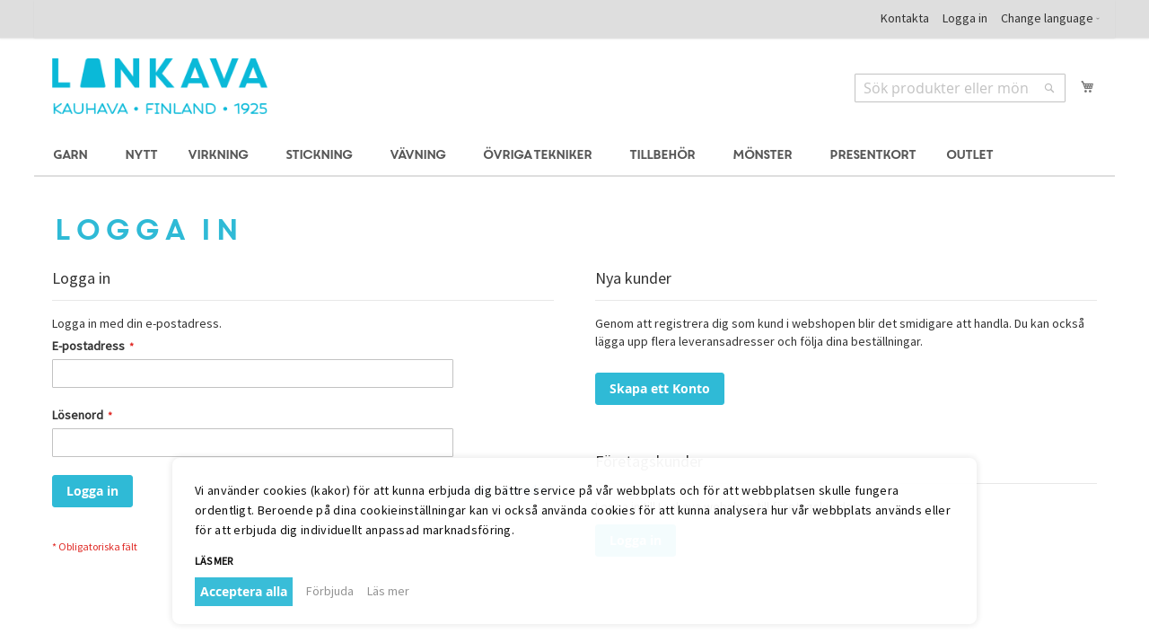

--- FILE ---
content_type: text/html; charset=UTF-8
request_url: https://www.lankava.fi/se/customer/account/login/referer/aHR0cHM6Ly93d3cubGFua2F2YS5maS9zZS9kZWxpdmVyeS10ZXJtcw%2C%2C/
body_size: 19699
content:
 <!doctype html><html lang="sv"><head ><script> var LOCALE = 'sv\u002DSE'; var BASE_URL = 'https\u003A\u002F\u002Fwww.lankava.fi\u002Fse\u002F'; var require = { 'baseUrl': 'https\u003A\u002F\u002Fwww.lankava.fi\u002Fstatic\u002Fversion1763529605\u002Ffrontend\u002FPiimega\u002Flankava\u002Fsv_SE' };</script> <meta charset="utf-8"/>
<meta name="title" content="Logga in"/>
<meta name="robots" content="INDEX,FOLLOW"/>
<meta name="viewport" content="width=device-width, initial-scale=1"/>
<meta name="format-detection" content="telephone=no"/>
<title>Logga in</title>
<link  rel="stylesheet" type="text/css"  media="all" href="https://www.lankava.fi/static/version1763529605/_cache/merged/750090a66ee8106f99eda5db07ef441a.min.css" />
<link  rel="stylesheet" type="text/css"  media="all" href="https://www.lankava.fi/static/version1763529605/frontend/Piimega/lankava/sv_SE/Anowave_Ec/css/ec.min.css" />
<link  rel="stylesheet" type="text/css"  media="screen and (min-width: 768px)" href="https://www.lankava.fi/static/version1763529605/frontend/Piimega/lankava/sv_SE/css/styles-l.min.css" />
<link  rel="stylesheet" type="text/css"  media="print" href="https://www.lankava.fi/static/version1763529605/frontend/Piimega/lankava/sv_SE/css/print.min.css" />
<script  type="text/javascript"  src="https://www.lankava.fi/static/version1763529605/_cache/merged/18d7e86cff012694fb26f85af90e9712.min.js"></script>
<link rel="preload" as="font" crossorigin="anonymous" href="https://www.lankava.fi/static/version1763529605/frontend/Piimega/lankava/sv_SE/fonts/opensans/light/opensans-300.woff2" />
<link rel="preload" as="font" crossorigin="anonymous" href="https://www.lankava.fi/static/version1763529605/frontend/Piimega/lankava/sv_SE/fonts/opensans/regular/opensans-400.woff2" />
<link rel="preload" as="font" crossorigin="anonymous" href="https://www.lankava.fi/static/version1763529605/frontend/Piimega/lankava/sv_SE/fonts/opensans/semibold/opensans-600.woff2" />
<link rel="preload" as="font" crossorigin="anonymous" href="https://www.lankava.fi/static/version1763529605/frontend/Piimega/lankava/sv_SE/fonts/opensans/bold/opensans-700.woff2" />
<link rel="preload" as="font" crossorigin="anonymous" href="https://www.lankava.fi/static/version1763529605/frontend/Piimega/lankava/sv_SE/fonts/Luma-Icons.woff2" />
<link  rel="stylesheet" type="text/css" href="https://fonts.googleapis.com/css?family=Source+Sans+Pro" />
<link  rel="icon" type="image/x-icon" href="https://www.lankava.fi/media/favicon/stores/3/lankava_favicon_3.ico" />
<link  rel="shortcut icon" type="image/x-icon" href="https://www.lankava.fi/media/favicon/stores/3/lankava_favicon_3.ico" />
<style type="text/css">
    @media (max-width: 767px) {
        .configurable-slider {
            display: none;
        }
.product-attributes-mobile {
    display: none !important;
}
}
</style>
<script type="text/template" async defer src="//assets.pinterest.com/js/pinit.js" data-consent="cookieConsentGranted" nonce="OTNsdjFuMmV1cmU1Yjk5MGdkZGE5bXFmbmxyY2pxMGY="></script>

<script type="text/template" data-consent="cookieConsentGranted" nonce="OTNsdjFuMmV1cmU1Yjk5MGdkZGE5bXFmbmxyY2pxMGY=">
    var productData = window.localStorage.getItem('product_data_storage');
    if (typeof productData === 'string' && productData.length > 100000) {
        window.localStorage.removeItem('product_data_storage');
    }
</script>

<meta name="facebook-domain-verification" content="5s4nh6ceplnx0otkonvajho94grsnd">

<meta name="p:domain_verify" content="1e3ae0d39916508a2457d2cfd48cdab7">
   <script type="text/x-magento-init">
        {
            "*": {
                "Magento_PageCache/js/form-key-provider": {
                    "isPaginationCacheEnabled":
                        0                }
            }
        }</script> <script data-ommit="true" nonce="OTNsdjFuMmV1cmU1Yjk5MGdkZGE5bXFmbmxyY2pxMGY=">

	window.dataLayer = window.dataLayer || [];

	window.AEC = window.AEC || {};

	AEC.Const = {"URL":"https://www.lankava.fi/se/","TIMING_CATEGORY_ADD_TO_CART":"Add To Cart Time","TIMING_CATEGORY_REMOVE_FROM_CART":"Remove From Cart Time","TIMING_CATEGORY_PRODUCT_CLICK":"Product Detail Click Time","TIMING_CATEGORY_CHECKOUT":"Checkout Time","TIMING_CATEGORY_CHECKOUT_STEP":"Checkout Step Tim","TIMING_CATEGORY_PRODUCT_WISHLIST":"Add to Wishlist Time","TIMING_CATEGORY_PRODUCT_COMPARE":"Add to Compare Time","VARIANT_DELIMITER":"-","VARIANT_DELIMITER_ATT":":","CHECKOUT_STEP_SHIPPING":1,"CHECKOUT_STEP_PAYMENT":2,"CHECKOUT_STEP_ORDER":3,"DIMENSION_SEARCH":18,"COOKIE_DIRECTIVE":true,"COOKIE_DIRECTIVE_ENGINE":1,"COOKIE_DIRECTIVE_SEGMENT_MODE":true,"COOKIE_DIRECTIVE_SEGMENT_MODE_EVENTS":["cookieConsentGranted","cookieConsentMarketingGranted","cookieConsentPreferencesGranted","cookieConsentAnalyticsGranted","cookieConsentUserdata","cookieConsentPersonalization"],"COOKIE_DIRECTIVE_CONSENT_GRANTED_EVENT":"cookieConsentGranted","COOKIE_DIRECTIVE_CONSENT_DECLINE_EVENT":"cookieConsentDeclined","COOKIE_DIRECTIVE_OVERRIDE_DECLINE":false,"COOKIE_DOMAIN":"www.lankava.fi","CATALOG_CATEGORY_ADD_TO_CART_REDIRECT_EVENT":"catalogCategoryAddToCartRedirect"};

	AEC.Const.COOKIE_DIRECTIVE_CONSENT_GRANTED = AEC.CookieConsent.getConsent("cookieConsentGranted");

	Object.entries({"Message":{"confirm":true,"confirmRemoveTitle":"Are you sure?","confirmRemove":"\u00c4r du s\u00e4ker p\u00e5 att du vill ta bort denna produkt fr\u00e5n varukorgen?"},"storeName":"Svenska","currencyCode":"EUR","useDefaultValues":false,"facebook":false,"tiktok":false,"SUPER":[],"CONFIGURABLE_SIMPLES":[],"BUNDLE":{"bundles":[],"options":[]},"localStorage":"true","summary":false,"reset":false,"tax":1,"simples":false}).forEach(([key,value]) => { AEC[key] = value; });</script>  <script data-ommit="true" nonce="OTNsdjFuMmV1cmU1Yjk5MGdkZGE5bXFmbmxyY2pxMGY=">

    (summary => 
    {
    	if (summary)
    	{
        	let getSummary = (event) => 
        	{
            	AEC.Request.post("https:\/\/www.lankava.fi\/se\/datalayer\/index\/cart\/",{ event:event }, (response) => 
            	{
                	dataLayer.push(response);
               	});
            };

            ['ec.cookie.remove.item.data','ec.cookie.update.item.data','ec.cookie.add.data'].forEach(event => 
            {
            	AEC.EventDispatcher.on(event, (event => 
            	{
                	return () => 
                	{
                    	setTimeout(() => { getSummary(event); }, 2000);
                    };
                })(event));
            });
    	}
    })(AEC.summary);</script><script data-ommit="true" nonce="OTNsdjFuMmV1cmU1Yjk5MGdkZGE5bXFmbmxyY2pxMGY=">

    if ('undefined' !== typeof AEC && AEC.GA4)
    {
    	AEC.GA4.enabled = true;

    	 AEC.GA4.conversion_event = "purchase";

    	 AEC.GA4.currency = "EUR";

    	 AEC.GA4.quote = [];
    }</script> <script data-ommit="true" nonce="OTNsdjFuMmV1cmU1Yjk5MGdkZGE5bXFmbmxyY2pxMGY=">

	 window.dataLayer = window.dataLayer || [];

	 	
    	function gtag()
    	{
    		dataLayer.push(arguments);
    	};

    	if (null === localStorage.getItem('consentMode'))
    	{
    		gtag('consent', 'default', {"ad_storage":"denied","analytics_storage":"denied","functionality_storage":"denied","personalization_storage":"denied","security_storage":"denied","ad_user_data":"denied","ad_personalization":"denied","wait_for_update":500});
    	}
    	else 
    	{
			
				gtag('consent', 'default', JSON.parse(localStorage.getItem('consentMode')));

			 }
  
      var dataLayerTransport = (function()
	{
		var data = [];
		
		return {
			data:[],
			push: function(data)
			{
				this.data.push(data);
				
				return this;
			},
			serialize: function()
			{
				return this.data;
			}
		}	
	})();</script>     <template data-consent="true"><div class="ec-gtm-cookie-directive" data-google="anowave gtm" data-check="1"><div><div> <div><p>Vi använder cookies (kakor) för att kunna erbjuda dig bättre service på vår webbplats och för att webbplatsen skulle fungera ordentligt.
Beroende på dina cookieinställningar kan vi också använda cookies för att kunna analysera hur vår webbplats används eller för att erbjuda dig individuellt anpassad marknadsföring. </p></div> <a class="action customize ec-gtm-cookie-directive-customize-toggle" data-show="Läs mer" data-hide="Dölja">Läs mer</a> <div class="ec-gtm-cookie-directive-customize"><div class="ec-gtm-cookie-directive-segments"> <div><input type="checkbox" checked="checked" disabled /><label> Nödvändiga cookies </label> <a class="ec-gtm-cookie-directive-note-toggle" data-show="Läs mer" data-hide="Göm">Läs mer</a> <div class="ec-gtm-cookie-directive-note"><small> Nödvändiga cookies är väsentliga för vår webbplatsfunktion. Webbplatsen fungerar inte korrekt utan dessa cookies. </small></div></div> <div><input type="checkbox" name="cookie[]" data-consent="cookieConsentMarketingGranted" value="cookieConsentMarketingGranted" id="consent_cookieConsentMarketingGranted" checked="checked" /><label for="consent_cookieConsentMarketingGranted">Marknadsföringscookies </label> <a class="ec-gtm-cookie-directive-note-toggle" data-show="Läs mer" data-hide="Göm">Läs mer</a> <div class="ec-gtm-cookie-directive-note"><small> Vi använder marknadsföringscookies för att kunna erbjuda dig intressant innehåll och för att visa dig relevanta annonser. </small></div></div> <div><input type="checkbox" name="cookie[]" data-consent="cookieConsentPreferencesGranted" value="cookieConsentPreferencesGranted" id="consent_cookieConsentPreferencesGranted" checked="checked" /><label for="consent_cookieConsentPreferencesGranted">Funktionscookies </label> <a class="ec-gtm-cookie-directive-note-toggle" data-show="Läs mer" data-hide="Göm">Läs mer</a> <div class="ec-gtm-cookie-directive-note"><small> Funktionscookies gör det möjligt för vår webbplats att komma ihåg dina inställningar. Detta påverkar hur webbplatsen fungerar för dig och hur den ser ut, såsom önskat språk. </small></div></div> <div><input type="checkbox" name="cookie[]" data-consent="cookieConsentAnalyticsGranted" value="cookieConsentAnalyticsGranted" id="consent_cookieConsentAnalyticsGranted" checked="checked" /><label for="consent_cookieConsentAnalyticsGranted">Analytiska cookies </label> <a class="ec-gtm-cookie-directive-note-toggle" data-show="Läs mer" data-hide="Göm">Läs mer</a> <div class="ec-gtm-cookie-directive-note"><small> Med hjälp av analytiska cookies kan vi följa webbplatsanvändning. De ger oss möjlighet att förbättra vår webbplats. Alla uppgifter som samlas in med hjälp av dessa cookies är anonyma. </small></div></div> <div><input type="checkbox" name="cookie[]" data-consent="cookieConsentUserdata" value="cookieConsentUserdata" id="consent_cookieConsentUserdata" checked="checked" /><label for="consent_cookieConsentUserdata">Tillåt att användardata skickas till Google för marknadsföringsändamål </label> <a class="ec-gtm-cookie-directive-note-toggle" data-show="Läs mer" data-hide="Göm">Läs mer</a> <div class="ec-gtm-cookie-directive-note"><small> Ger samtycke till att skicka användardata relaterade till annonsering till Google. </small></div></div> <div><input type="checkbox" name="cookie[]" data-consent="cookieConsentPersonalization" value="cookieConsentPersonalization" id="consent_cookieConsentPersonalization" checked="checked" /><label for="consent_cookieConsentPersonalization">Tillåt persofinierad marknadsföring (remarketing) </label> <a class="ec-gtm-cookie-directive-note-toggle" data-show="Läs mer" data-hide="Göm">Läs mer</a> <div class="ec-gtm-cookie-directive-note"><small> Ger samtycke till personlig annonsering. </small></div></div> <div data-consent-uuid-wrapper><a class="ec-gtm-cookie-directive-note-toggle" data-show="Visa samtyckes detaljer" data-hide="Dölja samtyckes detaljer">Visa samtyckes detaljer</a> <div class="ec-gtm-cookie-directive-note ec-gtm-cookie-directive-note-consent"><small> <div>Ditt samtyckes-ID:</div><div data-consent-uuid></div></small></div></div></div></div> <div class="link-wrapper"><a class="action accept-all primary" data-confirm="Tack så mycket">Acceptera alla</a>  <a class="action accept secondary" data-confirm="Tack så mycket">Endast nödvändiga</a>   <a class="action decline">Förbjuda</a>   <a class="action refuse" href="https://www.lankava.fi/se/enable-cookies/" target="_blank">Läs mer</a>  <a class="action close"><svg xmlns="http://www.w3.org/2000/svg" width="24" height="24"><path fill="#000000" d="M5.29289 5.29289C5.68342 4.90237 6.31658 4.90237 6.70711 5.29289L12 10.5858L17.2929 5.29289C17.6834 4.90237 18.3166 4.90237 18.7071 5.29289C19.0976 5.68342 19.0976 6.31658 18.7071 6.70711L13.4142 12L18.7071 17.2929C19.0976 17.6834 19.0976 18.3166 18.7071 18.7071C18.3166 19.0976 17.6834 19.0976 17.2929 18.7071L12 13.4142L6.70711 18.7071C6.31658 19.0976 5.68342 19.0976 5.29289 18.7071C4.90237 18.3166 4.90237 17.6834 5.29289 17.2929L10.5858 12L5.29289 6.70711C4.90237 6.31658 4.90237 5.68342 5.29289 5.29289Z"/></svg></a></div></div></div></div></template> <script data-ommit="true" nonce="OTNsdjFuMmV1cmU1Yjk5MGdkZGE5bXFmbmxyY2pxMGY=">

		AEC.CookieConsent.setReflect(consent => 
		{
			consent.updateConsent(() => 
			{
				document.dispatchEvent(new CustomEvent('ec.consent.update', 
				{
					detail: {}
				}));
			});
			
			document.addEventListener("DOMContentLoaded", () => 
			{
				consent.setWidget({"asses":[],"acquire":false,"options":{"display":1,"color":"#000000","colorEnd":"#000000"},"scheme":0,"nonce":"OTNsdjFuMmV1cmU1Yjk5MGdkZGE5bXFmbmxyY2pxMGY=","endpoints":{"type":"json","cookie":"https:\/\/www.lankava.fi\/se\/datalayer\/index\/cookie\/","cookieContent":"https:\/\/www.lankava.fi\/se\/datalayer\/index\/cookieContent\/","cookieConsent":"https:\/\/www.lankava.fi\/se\/datalayer\/index\/cookieConsent\/"}}).getConsentDialog(dataLayer).finish();
			});
		}, 
		0);</script>  <script data-ommit="true" nonce="OTNsdjFuMmV1cmU1Yjk5MGdkZGE5bXFmbmxyY2pxMGY=">

	/* Dynamic remarketing */
	window.google_tag_params = window.google_tag_params || {};

	/* Default pagetype */
	window.google_tag_params.ecomm_pagetype = "other";

	/* Grouped products collection */
	window.G = [];

	/**
	 * Global revenue 
	 */
	window.revenue = 0;

	/**
	 * DoubleClick
	 */
	window.DoubleClick = 
	{
		DoubleClickRevenue:	 	0,
		DoubleClickTransaction: 0,
		DoubleClickQuantity: 	0
	};
	
	 AEC.Cookie.visitor({"pageType":"other","pageName":"Logga in","websiteCountry":"FI","websiteLanguage":"sv_SE","visitorLoginState":"Logged out","visitorLifetimeValue":0,"visitorExistingCustomer":"No","clientStatus":"Not client","visitorType":"NOT LOGGED IN","currentStore":"Svenska"}).push(dataLayer, false);</script>    <script nonce="OTNsdjFuMmV1cmU1Yjk5MGdkZGE5bXFmbmxyY2pxMGY=" data-consent="cookieConsentGranted" type="text/template">(function(w,d,s,l,i){w[l]=w[l]||[];w[l].push({'gtm.start':
new Date().getTime(),event:'gtm.js'});var f=d.getElementsByTagName(s)[0],
j=d.createElement(s),dl=l!='dataLayer'?'&l='+l:'';j.async=true;j.nonce='OTNsdjFuMmV1cmU1Yjk5MGdkZGE5bXFmbmxyY2pxMGY=';j.src=
'https://www.googletagmanager.com/gtm.js?id='+i+dl;f.parentNode.insertBefore(j,f);
})(window,document,'script','dataLayer','GTM-MBZCRCF');</script>
<!-- End Google Tag Manager -->
   <script data-ommit="true" nonce="OTNsdjFuMmV1cmU1Yjk5MGdkZGE5bXFmbmxyY2pxMGY=">

    </script> <script data-ommit="true" nonce="OTNsdjFuMmV1cmU1Yjk5MGdkZGE5bXFmbmxyY2pxMGY=">AEC.Bind.apply({"performance":false})</script>   <script type="text&#x2F;javascript" src="https&#x3A;&#x2F;&#x2F;chimpstatic.com&#x2F;mcjs-connected&#x2F;js&#x2F;users&#x2F;c3ae47cc722af8aee94c130a6&#x2F;e051e7e1829f007ac206cebb7.js" defer="defer">
</script>  <style> .ec-gtm-cookie-directive > div { background: #ffffff; color: #000000; -webkit-border-radius: 8px; -moz-border-radius: 8px; -ms-border-radius: 8px; -o-border-radius: 8px; border-radius: 8px; } .ec-gtm-cookie-directive > div > div > div { padding-left: 0px; } .ec-gtm-cookie-directive > div > div > div a.action.accept, .ec-gtm-cookie-directive > div > div > div a.action.accept-all { color: #8bc53f; } .ec-gtm-cookie-directive > div > div > div a.action.refuse, .ec-gtm-cookie-directive > div > div > div a.action.customize { color: #000000; } .ec-gtm-cookie-directive > div > div > div .ec-gtm-cookie-directive-note-toggle { color: #8bc53f; } .ec-gtm-cookie-directive-segments { background: #ffffff; } .ec-gtm-cookie-directive-segments > div input[type="checkbox"] + label:before { border:1px solid #000000; } .ec-gtm-cookie-directive .consent-logo { width: 0px; } </style></head><body data-container="body" data-mage-init='{"loaderAjax": {}, "loader": { "icon": "https://www.lankava.fi/static/version1763529605/frontend/Piimega/lankava/sv_SE/images/loader-2.gif"}}' id="html-body" class="customer-account-login page-layout-1column">        <script type="text/x-magento-init">
    {
        "*": {
            "Magento_PageBuilder/js/widget-initializer": {
                "config": {"[data-content-type=\"slider\"][data-appearance=\"default\"]":{"Magento_PageBuilder\/js\/content-type\/slider\/appearance\/default\/widget":false},"[data-content-type=\"map\"]":{"Magento_PageBuilder\/js\/content-type\/map\/appearance\/default\/widget":false},"[data-content-type=\"row\"]":{"Magento_PageBuilder\/js\/content-type\/row\/appearance\/default\/widget":false},"[data-content-type=\"tabs\"]":{"Magento_PageBuilder\/js\/content-type\/tabs\/appearance\/default\/widget":false},"[data-content-type=\"slide\"]":{"Magento_PageBuilder\/js\/content-type\/slide\/appearance\/default\/widget":{"buttonSelector":".pagebuilder-slide-button","showOverlay":"hover","dataRole":"slide"}},"[data-content-type=\"banner\"]":{"Magento_PageBuilder\/js\/content-type\/banner\/appearance\/default\/widget":{"buttonSelector":".pagebuilder-banner-button","showOverlay":"hover","dataRole":"banner"}},"[data-content-type=\"buttons\"]":{"Magento_PageBuilder\/js\/content-type\/buttons\/appearance\/inline\/widget":false},"[data-content-type=\"products\"][data-appearance=\"carousel\"]":{"Magento_PageBuilder\/js\/content-type\/products\/appearance\/carousel\/widget":false}},
                "breakpoints": {"desktop":{"label":"Desktop","stage":true,"default":true,"class":"desktop-switcher","icon":"Magento_PageBuilder::css\/images\/switcher\/switcher-desktop.svg","conditions":{"min-width":"1024px"},"options":{"products":{"default":{"slidesToShow":"5"}}}},"tablet":{"conditions":{"max-width":"1024px","min-width":"768px"},"options":{"products":{"default":{"slidesToShow":"4"},"continuous":{"slidesToShow":"3"}}}},"mobile":{"label":"Mobile","stage":true,"class":"mobile-switcher","icon":"Magento_PageBuilder::css\/images\/switcher\/switcher-mobile.svg","media":"only screen and (max-width: 768px)","conditions":{"max-width":"768px","min-width":"640px"},"options":{"products":{"default":{"slidesToShow":"3"}}}},"mobile-small":{"conditions":{"max-width":"640px"},"options":{"products":{"default":{"slidesToShow":"2"},"continuous":{"slidesToShow":"1"}}}}}            }
        }
    }</script>   <div class="cookie-status-message" id="cookie-status">The store will not work correctly when cookies are disabled.</div> <script type="text&#x2F;javascript">document.querySelector("#cookie-status").style.display = "none";</script> <script type="text/x-magento-init">
    {
        "*": {
            "cookieStatus": {}
        }
    }</script> <script type="text/x-magento-init">
    {
        "*": {
            "mage/cookies": {
                "expires": null,
                "path": "\u002F",
                "domain": ".www.lankava.fi",
                "secure": true,
                "lifetime": "3600"
            }
        }
    }</script>  <noscript><div class="message global noscript"><div class="content"><p><strong>JavaScript seems to be disabled in your browser.</strong> <span> For the best experience on our site, be sure to turn on Javascript in your browser.</span></p></div></div></noscript>    <script> window.cookiesConfig = window.cookiesConfig || {}; window.cookiesConfig.secure = true; </script> <script>    require.config({
        map: {
            '*': {
                wysiwygAdapter: 'mage/adminhtml/wysiwyg/tiny_mce/tinymceAdapter'
            }
        }
    });</script> <script>    require.config({
        paths: {
            googleMaps: 'https\u003A\u002F\u002Fmaps.googleapis.com\u002Fmaps\u002Fapi\u002Fjs\u003Fv\u003D3\u0026key\u003D'
        },
        config: {
            'Magento_PageBuilder/js/utils/map': {
                style: '',
            },
            'Magento_PageBuilder/js/content-type/map/preview': {
                apiKey: '',
                apiKeyErrorMessage: 'You\u0020must\u0020provide\u0020a\u0020valid\u0020\u003Ca\u0020href\u003D\u0027https\u003A\u002F\u002Fwww.lankava.fi\u002Fse\u002Fadminhtml\u002Fsystem_config\u002Fedit\u002Fsection\u002Fcms\u002F\u0023cms_pagebuilder\u0027\u0020target\u003D\u0027_blank\u0027\u003EGoogle\u0020Maps\u0020API\u0020key\u003C\u002Fa\u003E\u0020to\u0020use\u0020a\u0020map.'
            },
            'Magento_PageBuilder/js/form/element/map': {
                apiKey: '',
                apiKeyErrorMessage: 'You\u0020must\u0020provide\u0020a\u0020valid\u0020\u003Ca\u0020href\u003D\u0027https\u003A\u002F\u002Fwww.lankava.fi\u002Fse\u002Fadminhtml\u002Fsystem_config\u002Fedit\u002Fsection\u002Fcms\u002F\u0023cms_pagebuilder\u0027\u0020target\u003D\u0027_blank\u0027\u003EGoogle\u0020Maps\u0020API\u0020key\u003C\u002Fa\u003E\u0020to\u0020use\u0020a\u0020map.'
            },
        }
    });</script><script>
    require.config({
        shim: {
            'Magento_PageBuilder/js/utils/map': {
                deps: ['googleMaps']
            }
        }
    });</script><!-- Google Tag Manager (noscript) -->
<noscript><iframe src="https://www.googletagmanager.com/ns.html?id=GTM-MBZCRCF"
height="0" width="0" style="display:none;visibility:hidden"></iframe></noscript>
<!-- End Google Tag Manager (noscript) --><div class="page-wrapper"><header class="page-header"><div class="panel wrapper"><div class="panel header"> <a class="action skip contentarea" href="#contentarea"><span> Skip to Content</span></a>     <div class="switcher language switcher-language" data-ui-id="language-switcher" id="switcher-language"><strong class="label switcher-label"><span>Language</span></strong> <div class="actions dropdown options switcher-options"><div class="action toggle switcher-trigger" id="switcher-language-trigger"><strong class="view-se"><span>Change language</span></strong></div><ul class="dropdown switcher-dropdown" data-mage-init='{"dropdownDialog":{ "appendTo":"#switcher-language > .options", "triggerTarget":"#switcher-language-trigger", "closeOnMouseLeave": false, "triggerClass":"active", "parentClass":"active", "buttons":null}}'>  <li class="view-en switcher-option"><a href="#" data-post='{"action":"https:\/\/www.lankava.fi\/se\/stores\/store\/redirect\/","data":{"___store":"en","___from_store":"se","uenc":"aHR0cHM6Ly93d3cubGFua2F2YS5maS9lbi9jdXN0b21lci9hY2NvdW50L2xvZ2luL3JlZmVyZXIvYUhSMGNITTZMeTkzZDNjdWJHRnVhMkYyWVM1bWFTOXpaUzlrWld4cGRtVnllUzEwWlhKdGN3JTJDJTJDLw~~"}}'>English</a></li>    <li class="view-fi switcher-option"><a href="#" data-post='{"action":"https:\/\/www.lankava.fi\/se\/stores\/store\/redirect\/","data":{"___store":"fi","___from_store":"se","uenc":"aHR0cHM6Ly93d3cubGFua2F2YS5maS9maS9jdXN0b21lci9hY2NvdW50L2xvZ2luL3JlZmVyZXIvYUhSMGNITTZMeTkzZDNjdWJHRnVhMkYyWVM1bWFTOXpaUzlrWld4cGRtVnllUzEwWlhKdGN3JTJDJTJDLw~~"}}'>Suomi</a></li>    </ul></div></div><ul class="header links"><li data-label="Yhteystiedot">
    <a href="https://www.lankava.fi/se/kontakter/" title="Contacts">Kontakta</a>
</li>
  <li class="authorization-link"><a href="https://www.lankava.fi/se/customer/account/login/referer/aHR0cHM6Ly93d3cubGFua2F2YS5maS9zZS9kZWxpdmVyeS10ZXJtcw%2C%2C/">Logga in</a></li></ul></div></div><div class="header content"> <span data-action="toggle-nav" class="action nav-toggle"><span>Toggle Nav</span></span> <a class="logo" href="https://www.lankava.fi/se/" title="Lankava&#x20;Logo" aria-label="store logo"><img src="https://www.lankava.fi/media/logo/stores/3/lankavalogo_fi.png" title="Lankava&#x20;Logo" alt="Lankava&#x20;Logo" width="240" height="62" /></a> <div data-block="minicart" class="minicart-wrapper"><a class="action showcart" href="https://www.lankava.fi/se/checkout/cart/" data-bind="scope: 'minicart_content'"><span class="text">Min kundvagn</span> <span class="counter qty empty" data-bind="css: { empty: !!getCartParam('summary_count') == false && !isLoading() }, blockLoader: isLoading"><span class="counter-number"><!-- ko if: getCartParam('summary_count') --><!-- ko text: getCartParam('summary_count').toLocaleString(window.LOCALE) --><!-- /ko --><!-- /ko --></span> <span class="counter-label"><!-- ko if: getCartParam('summary_count') --><!-- ko text: getCartParam('summary_count').toLocaleString(window.LOCALE) --><!-- /ko --><!-- ko i18n: 'items' --><!-- /ko --><!-- /ko --></span></span></a>   <script>            require(['jquery'], function ($) {
                $('a.action.showcart').on('click', function() {
                    $(document.body).trigger('processStart');
                });
            });</script>  <script>window.checkout = {"shoppingCartUrl":"https:\/\/www.lankava.fi\/se\/checkout\/cart\/","checkoutUrl":"https:\/\/www.lankava.fi\/se\/checkout\/","updateItemQtyUrl":"https:\/\/www.lankava.fi\/se\/checkout\/sidebar\/updateItemQty\/","removeItemUrl":"https:\/\/www.lankava.fi\/se\/checkout\/sidebar\/removeItem\/","imageTemplate":"Magento_Catalog\/product\/image_with_borders","baseUrl":"https:\/\/www.lankava.fi\/se\/","minicartMaxItemsVisible":2,"websiteId":"1","maxItemsToDisplay":10,"storeId":"3","storeGroupId":"1","customerLoginUrl":"https:\/\/www.lankava.fi\/se\/customer\/account\/login\/referer\/aHR0cHM6Ly93d3cubGFua2F2YS5maS9zZS9kZWxpdmVyeS10ZXJtcw%2C%2C\/","isRedirectRequired":false,"autocomplete":"off","captcha":{"user_login":{"isCaseSensitive":false,"imageHeight":50,"imageSrc":"","refreshUrl":"https:\/\/www.lankava.fi\/se\/captcha\/refresh\/","isRequired":false,"timestamp":1768796871}}}</script> <script type="text/x-magento-init">
    {
        "[data-block='minicart']": {
            "Magento_Ui/js/core/app": {"components":{"minicart_content":{"children":{"subtotal.container":{"children":{"subtotal":{"children":{"subtotal.totals":{"config":{"display_cart_subtotal_incl_tax":1,"display_cart_subtotal_excl_tax":0,"template":"Magento_Tax\/checkout\/minicart\/subtotal\/totals"},"children":{"subtotal.totals.msrp":{"component":"Magento_Msrp\/js\/view\/checkout\/minicart\/subtotal\/totals","config":{"displayArea":"minicart-subtotal-hidden","template":"Magento_Msrp\/checkout\/minicart\/subtotal\/totals"}}},"component":"Magento_Tax\/js\/view\/checkout\/minicart\/subtotal\/totals"}},"component":"uiComponent","config":{"template":"Magento_Checkout\/minicart\/subtotal"}}},"component":"uiComponent","config":{"displayArea":"subtotalContainer"}},"item.renderer":{"component":"Magento_Checkout\/js\/view\/cart-item-renderer","config":{"displayArea":"defaultRenderer","template":"Magento_Checkout\/minicart\/item\/default"},"children":{"item.image":{"component":"Magento_Catalog\/js\/view\/image","config":{"template":"Magento_Catalog\/product\/image","displayArea":"itemImage"}},"checkout.cart.item.price.sidebar":{"component":"uiComponent","config":{"template":"Magento_Checkout\/minicart\/item\/price","displayArea":"priceSidebar"}}}},"extra_info":{"component":"uiComponent","config":{"displayArea":"extraInfo"}},"promotion":{"component":"uiComponent","config":{"displayArea":"promotion"}}},"config":{"itemRenderer":{"default":"defaultRenderer","simple":"defaultRenderer","virtual":"defaultRenderer"},"template":"Magento_Checkout\/minicart\/content"},"component":"Magento_Checkout\/js\/view\/minicart"}},"types":[]}        },
        "*": {
            "Magento_Ui/js/block-loader": "https\u003A\u002F\u002Fwww.lankava.fi\u002Fstatic\u002Fversion1763529605\u002Ffrontend\u002FPiimega\u002Flankava\u002Fsv_SE\u002Fimages\u002Floader\u002D1.gif"
        }
    }</script></div>  <div class="mini-switcher switcher language switcher-language" data-ui-id="language-switcher" id="switcher-language-mini"><strong class="label switcher-label"><span>Language</span></strong> <div class="actions dropdown options switcher-options"><div class="action toggle switcher-trigger" id="switcher-language-trigger-mini"><strong class="view-SV"><span>SV</span></strong></div><ul class="dropdown switcher-dropdown" data-mage-init='{"dropdownDialog":{ "appendTo":"#switcher-language-mini > .options", "triggerTarget":"#switcher-language-trigger-mini", "closeOnMouseLeave": false, "triggerClass":"active", "parentClass":"active", "buttons":null}}'>  <li class="view-EN switcher-option"><a href="#" data-post='{"action":"https:\/\/www.lankava.fi\/se\/stores\/store\/redirect\/","data":{"___store":"en","___from_store":"se","uenc":"aHR0cHM6Ly93d3cubGFua2F2YS5maS9lbi9jdXN0b21lci9hY2NvdW50L2xvZ2luL3JlZmVyZXIvYUhSMGNITTZMeTkzZDNjdWJHRnVhMkYyWVM1bWFTOXpaUzlrWld4cGRtVnllUzEwWlhKdGN3JTJDJTJDLw~~"}}'>EN</a></li>    <li class="view-FI switcher-option"><a href="#" data-post='{"action":"https:\/\/www.lankava.fi\/se\/stores\/store\/redirect\/","data":{"___store":"fi","___from_store":"se","uenc":"aHR0cHM6Ly93d3cubGFua2F2YS5maS9maS9jdXN0b21lci9hY2NvdW50L2xvZ2luL3JlZmVyZXIvYUhSMGNITTZMeTkzZDNjdWJHRnVhMkYyWVM1bWFTOXpaUzlrWld4cGRtVnllUzEwWlhKdGN3JTJDJTJDLw~~"}}'>FI</a></li>    </ul></div></div>  <div class="block block-search"><div class="block block-title"><strong>Sök</strong></div><div class="block block-content"><form class="form minisearch" id="search_mini_form" action="https://www.lankava.fi/se/catalogsearch/result/" method="get"><div class="field search"><label class="label" for="search" data-role="minisearch-label"><span>Sök</span></label> <div class="control"><input id="search" data-mage-init='{ "quickSearch": { "formSelector": "#search_mini_form", "url": "https://www.lankava.fi/se/search/ajax/suggest/", "destinationSelector": "#search_autocomplete", "minSearchLength": "3" } }' type="search" name="q" value="" placeholder="S&#xF6;k&#x20;produkter&#x20;eller&#x20;m&#xF6;nster..." class="input-text" maxlength="128" role="combobox" aria-haspopup="false" aria-autocomplete="both" autocomplete="off" aria-expanded="false"/><div id="search_autocomplete" class="search-autocomplete"></div> <div class="nested"><a class="action advanced" href="https://www.lankava.fi/se/catalogsearch/advanced/" data-action="advanced-search">Advanced Search</a></div></div></div><div class="actions"><button type="submit" title="Sök" class="action search" aria-label="Search" ><span>Sök</span></button></div></form></div></div></div></header>  <div class="sections nav-sections"> <div class="section-items nav-sections-items" data-mage-init='{"tabs":{"openedState":"active"}}'>  <div class="section-item-title nav-sections-item-title" data-role="collapsible"><a class="nav-sections-item-switch" data-toggle="switch" href="#store.menu">Meny</a></div><div class="section-item-content nav-sections-item-content" id="store.menu" data-role="content">  <nav class="navigation" data-action="navigation"><ul data-mage-init='{"menu":{"responsive":true, "expanded":true, "position":{"my":"left top","at":"left bottom"}}}'><li  class="level0 nav-1 category-item first level-top parent"><a href="https://www.lankava.fi/se/garn/"  class="level-top" ><span>Garn</span></a><ul class="level0 submenu"><li  class="level1 nav-1-1 category-item first"><a href="https://www.lankava.fi/se/garn/lankava-stickgarn/" ><span>Lankava stickgarn</span></a></li><li  class="level1 nav-1-2 category-item"><a href="https://www.lankava.fi/se/garn/lankava-eko-bomull/" ><span>Lankava Eko-bomull</span></a></li><li  class="level1 nav-1-3 category-item"><a href="https://www.lankava.fi/se/garn/makrame-garn/" ><span>Makramé garn</span></a></li><li  class="level1 nav-1-4 category-item parent"><a href="https://www.lankava.fi/se/garn/lyxtrasor-och-trikatrasor/" ><span>Rundtrasor och mattväv</span></a><ul class="level1 submenu"><li  class="level2 nav-1-4-1 category-item first"><a href="https://www.lankava.fi/se/garn/lyxtrasor-och-trikatrasor/rundtrasor/" ><span>Rundtrasor</span></a></li><li  class="level2 nav-1-4-2 category-item"><a href="https://www.lankava.fi/se/garn/lyxtrasor-och-trikatrasor/mattvav/" ><span>Trikåtrasor</span></a></li><li  class="level2 nav-1-4-3 category-item"><a href="https://www.lankava.fi/se/garn/lyxtrasor-och-trikatrasor/snorgarn/" ><span>Övriga mattgarn</span></a></li><li  class="level2 nav-1-4-4 category-item last"><a href="https://www.lankava.fi/se/garn/lyxtrasor-och-trikatrasor/trikatrasor-i-balar/" ><span>Trikåtrasor i balar</span></a></li></ul></li><li  class="level1 nav-1-5 category-item parent"><a href="https://www.lankava.fi/se/garn/stickgarn/" ><span>Stickgarn</span></a><ul class="level1 submenu"><li  class="level2 nav-1-5-1 category-item first"><a href="https://www.lankava.fi/se/garn/stickgarn/sockgarn/" ><span>Sockgarn</span></a></li><li  class="level2 nav-1-5-2 category-item"><a href="https://www.lankava.fi/se/garn/stickgarn/ullgarn/" ><span>Ullgarn</span></a></li><li  class="level2 nav-1-5-3 category-item"><a href="https://www.lankava.fi/se/garn/stickgarn/alpackagarn/" ><span>Alpackagarn</span></a></li><li  class="level2 nav-1-5-4 category-item"><a href="https://www.lankava.fi/se/garn/stickgarn/merinoullgarn/" ><span>Merinoullgarn</span></a></li><li  class="level2 nav-1-5-5 category-item"><a href="https://www.lankava.fi/se/garn/stickgarn/mohairgarn/" ><span>Mohairgarn</span></a></li><li  class="level2 nav-1-5-6 category-item"><a href="https://www.lankava.fi/se/garn/stickgarn/bomullsgarn/" ><span>Bomullsgarn</span></a></li><li  class="level2 nav-1-5-7 category-item"><a href="https://www.lankava.fi/se/garn/stickgarn/babygarn/" ><span>Babygarn</span></a></li><li  class="level2 nav-1-5-8 category-item last"><a href="https://www.lankava.fi/se/garn/stickgarn/tjocka-garn/" ><span>Tjocka garn</span></a></li></ul></li><li  class="level1 nav-1-6 category-item parent"><a href="https://www.lankava.fi/se/garn/tillverkare-och-varumarke/" ><span>Tillverkare och varumärke</span></a><ul class="level1 submenu"><li  class="level2 nav-1-6-1 category-item first"><a href="https://www.lankava.fi/se/garn/tillverkare-och-varumarke/alize/" ><span>Alize</span></a></li><li  class="level2 nav-1-6-2 category-item"><a href="https://www.lankava.fi/se/garn/tillverkare-och-varumarke/austermann/" ><span>Austermann &amp; Schoeller Stahl</span></a></li><li  class="level2 nav-1-6-3 category-item"><a href="https://www.lankava.fi/se/garn/tillverkare-och-varumarke/bockens/" ><span>Bockens</span></a></li><li  class="level2 nav-1-6-4 category-item"><a href="https://www.lankava.fi/se/garn/tillverkare-och-varumarke/drops-design/" ><span>DROPS Design</span></a></li><li  class="level2 nav-1-6-5 category-item"><a href="https://www.lankava.fi/se/garn/tillverkare-och-varumarke/esito/" ><span>Esito</span></a></li><li  class="level2 nav-1-6-6 category-item"><a href="https://www.lankava.fi/se/garn/tillverkare-och-varumarke/istex/" ><span>Istex isländska ullgarn</span></a></li><li  class="level2 nav-1-6-7 category-item"><a href="https://www.lankava.fi/se/garn/tillverkare-och-varumarke/lankava/" ><span>Lankava</span></a></li><li  class="level2 nav-1-6-8 category-item"><a href="https://www.lankava.fi/se/langat/valmistaja/lankava-naturelli-garnen/" ><span>Lankava Naturelli -garnen</span></a></li><li  class="level2 nav-1-6-9 category-item"><a href="https://www.lankava.fi/se/garn/tillverkare-och-varumarke/schachenmayr/" ><span>Regia Schachenmayr</span></a></li><li  class="level2 nav-1-6-10 category-item"><a href="https://www.lankava.fi/se/garn/tillverkare-och-varumarke/sandnes-garn/" ><span>Sandnes Garn</span></a></li><li  class="level2 nav-1-6-11 category-item last"><a href="https://www.lankava.fi/se/garn/tillverkare-och-varumarke/fibra-natura/" ><span>Fibra Natura</span></a></li></ul></li><li  class="level1 nav-1-7 category-item parent"><a href="https://www.lankava.fi/se/garn/garn-till-vavning/" ><span>Garn till vävning</span></a><ul class="level1 submenu"><li  class="level2 nav-1-7-1 category-item first"><a href="https://www.lankava.fi/se/garn/garn-till-vavning/mattgarn-i-ull/" ><span>Mattgarn i ull</span></a></li><li  class="level2 nav-1-7-2 category-item"><a href="https://www.lankava.fi/se/garn/kudontalangat/pladgarn-och-sjalgarn/" ><span>Plädgarn och sjalgarn</span></a></li><li  class="level2 nav-1-7-3 category-item"><a href="https://www.lankava.fi/se/garn/garn-till-vavning/fiskegarn-och-varpgarn/" ><span>Fiskegarn och varpgarn</span></a></li><li  class="level2 nav-1-7-4 category-item"><a href="https://www.lankava.fi/se/garn/garn-till-vavning/lingarn/" ><span>Lingarn till vävning</span></a></li><li  class="level2 nav-1-7-5 category-item"><a href="https://www.lankava.fi/se/garn/garn-till-vavning/bomullsgarn-till-vavning/" ><span>Bomullsgarn till vävning</span></a></li><li  class="level2 nav-1-7-6 category-item"><a href="https://www.lankava.fi/se/garn/garn-till-vavning/poppana/" ><span>Poppana</span></a></li><li  class="level2 nav-1-7-7 category-item last"><a href="https://www.lankava.fi/se/garn/garn-till-vavning/andra-vavgarn/" ><span>Andra vävgarn</span></a></li></ul></li><li  class="level1 nav-1-8 category-item parent"><a href="https://www.lankava.fi/se/garn/ovriga-stickgarn/" ><span>Övriga stickgarn</span></a><ul class="level1 submenu"><li  class="level2 nav-1-8-1 category-item first"><a href="https://www.lankava.fi/se/garn/ovriga-stickgarn/reflexgarn-och-reflexband/" ><span>Reflexgarn och reflexband</span></a></li><li  class="level2 nav-1-8-2 category-item"><a href="https://www.lankava.fi/se/garn/ovriga-stickgarn/glittergarn/" ><span>Glittergarn</span></a></li><li  class="level2 nav-1-8-3 category-item last"><a href="https://www.lankava.fi/se/garn/ovriga-stickgarn/fluffiga-garn/" ><span>Fluffiga garn</span></a></li></ul></li><li  class="level1 nav-1-9 category-item parent"><a href="https://www.lankava.fi/se/garn/snore-och-snodd/" ><span>Snöre och snodd </span></a><ul class="level1 submenu"><li  class="level2 nav-1-9-1 category-item first"><a href="https://www.lankava.fi/se/garn/snore-och-snodd/linsnore/" ><span>Linsnöre</span></a></li><li  class="level2 nav-1-9-2 category-item"><a href="https://www.lankava.fi/se/garn/snore-och-snodd/jutesnore/" ><span>Jutesnöre</span></a></li><li  class="level2 nav-1-9-3 category-item"><a href="https://www.lankava.fi/se/garn/snore-och-snodd/moppgarn/" ><span>Moppgarn</span></a></li><li  class="level2 nav-1-9-4 category-item"><a href="https://www.lankava.fi/se/garn/snore-och-snodd/snorgarn/" ><span>Snörgarn</span></a></li><li  class="level2 nav-1-9-5 category-item"><a href="https://www.lankava.fi/se/langat/narut-ja-nyorit/hampagarn/" ><span>Hampagarn</span></a></li><li  class="level2 nav-1-9-6 category-item"><a href="https://www.lankava.fi/se/garn/snore-och-snodd/specialgarn/" ><span>Pappersnöre</span></a></li><li  class="level2 nav-1-9-7 category-item last"><a href="https://www.lankava.fi/se/garn/snore-och-snodd/snore-i-syntetiska-fiber/" ><span>Snöre i syntetiska fiber</span></a></li></ul></li><li  class="level1 nav-1-10 category-item"><a href="https://www.lankava.fi/se/garn/nyheter/" ><span>Nyheter</span></a></li><li  class="level1 nav-1-11 category-item last"><a href="https://www.lankava.fi/se/garn/rea/lankava-flash-sale/" ><span>DROPS Flash Sale -20 %</span></a></li></ul></li><li  class="level0 nav-2 category-item level-top"><a href="https://www.lankava.fi/se/nytt/"  class="level-top" ><span>Nytt</span></a></li><li  class="level0 nav-3 category-item level-top parent"><a href="https://www.lankava.fi/se/virkning/"  class="level-top" ><span>Virkning</span></a><ul class="level0 submenu"><li  class="level1 nav-3-1 category-item first"><a href="https://www.lankava.fi/se/virkning/garn-till-virkning/" ><span>Garn till virkning</span></a></li><li  class="level1 nav-3-2 category-item"><a href="https://www.lankava.fi/se/virkning/virkning-tillbehor/" ><span>Tillbehör till virkning</span></a></li><li  class="level1 nav-3-3 category-item parent"><a href="https://www.lankava.fi/se/virkning/monster-till-virkning/" ><span>Virkmönster</span></a><ul class="level1 submenu"><li  class="level2 nav-3-3-1 category-item first last"><a href="https://www.lankava.fi/se/virkning/monster-till-virkning/virkkausohjeet-arkistomallit/" ><span>Virkkausohjeet: Arkistomallit</span></a></li></ul></li><li  class="level1 nav-3-4 category-item last"><a href="https://www.lankava.fi/se/virkning/virkbocker/" ><span>Virkböcker</span></a></li></ul></li><li  class="level0 nav-4 category-item level-top parent"><a href="https://www.lankava.fi/se/stickning/"  class="level-top" ><span>Stickning</span></a><ul class="level0 submenu"><li  class="level1 nav-4-1 category-item first"><a href="https://www.lankava.fi/se/stickning/garn-till-stickning/" ><span>Garn till stickning</span></a></li><li  class="level1 nav-4-2 category-item"><a href="https://www.lankava.fi/se/stickning/stickor/" ><span>Stickor</span></a></li><li  class="level1 nav-4-3 category-item"><a href="https://www.lankava.fi/se/stickning/ovriga-tillbehor-till-stickning/" ><span>Övriga tillbehör till stickning</span></a></li><li  class="level1 nav-4-4 category-item parent"><a href="https://www.lankava.fi/se/stickning/stickmonster/" ><span>Stickmönster</span></a><ul class="level1 submenu"><li  class="level2 nav-4-4-1 category-item first last"><a href="https://www.lankava.fi/se/stickning/stickmonster/neuleohjeet-arkistomallit/" ><span>Neuleohjeet: Arkistomallit</span></a></li></ul></li><li  class="level1 nav-4-5 category-item last"><a href="https://www.lankava.fi/se/stickning/stickbocker/" ><span>Stickböcker</span></a></li></ul></li><li  class="level0 nav-5 category-item level-top parent"><a href="https://www.lankava.fi/se/vavning/"  class="level-top" ><span>Vävning</span></a><ul class="level0 submenu"><li  class="level1 nav-5-1 category-item first"><a href="https://www.lankava.fi/se/vavning/vavgarn-och-mattinslag/" ><span>Vävgarn och mattinslag</span></a></li><li  class="level1 nav-5-2 category-item"><a href="https://www.lankava.fi/se/vavning/vavtillbehor/" ><span>Vävtillbehör</span></a></li><li  class="level1 nav-5-3 category-item"><a href="https://www.lankava.fi/se/vavning/vavmonster/" ><span>Vävmönster</span></a></li><li  class="level1 nav-5-4 category-item last"><a href="https://www.lankava.fi/se/vavning/vavbocker/" ><span>Vävböcker</span></a></li></ul></li><li  class="level0 nav-6 category-item level-top parent"><a href="https://www.lankava.fi/se/ovriga-tekniker/"  class="level-top" ><span>Övriga tekniker</span></a><ul class="level0 submenu"><li  class="level1 nav-6-1 category-item first"><a href="https://www.lankava.fi/se/ovriga-tekniker/makrame/" ><span>Makramé</span></a></li><li  class="level1 nav-6-2 category-item"><a href="https://www.lankava.fi/se/ovriga-tekniker/tuftaustarvikkeet/" ><span>Punch needle</span></a></li><li  class="level1 nav-6-3 category-item parent"><a href="https://www.lankava.fi/se/ovriga-tekniker/tovning/" ><span>Tovning</span></a><ul class="level1 submenu"><li  class="level2 nav-6-3-1 category-item first"><a href="https://www.lankava.fi/se/ovriga-tekniker/tovning/forgarn/" ><span>Förgarn</span></a></li><li  class="level2 nav-6-3-2 category-item"><a href="https://www.lankava.fi/se/ovriga-tekniker/tovning/tovningsull/" ><span>Tovningsull</span></a></li><li  class="level2 nav-6-3-3 category-item"><a href="https://www.lankava.fi/se/ovriga-tekniker/tovning/ullgarn-till-tovning/" ><span>Ullgarn till tovning</span></a></li><li  class="level2 nav-6-3-4 category-item"><a href="https://www.lankava.fi/se/ovriga-tekniker/tovning/ullfilt/" ><span>Ullfilt</span></a></li><li  class="level2 nav-6-3-5 category-item last"><a href="https://www.lankava.fi/se/ovriga-tekniker/tovning/tovningsnal-och-tillbehor/" ><span>Tovningsnål och -tillbehör</span></a></li></ul></li><li  class="level1 nav-6-4 category-item"><a href="https://www.lankava.fi/se/ovriga-tekniker/knyppling/" ><span>Knyppling</span></a></li><li  class="level1 nav-6-5 category-item last"><a href="https://www.lankava.fi/se/ovriga-tekniker/pyssel/" ><span>Pyssel</span></a></li></ul></li><li  class="level0 nav-7 category-item level-top parent"><a href="https://www.lankava.fi/se/tillbehor/"  class="level-top" ><span>Tillbehör</span></a><ul class="level0 submenu"><li  class="level1 nav-7-1 category-item first parent"><a href="https://www.lankava.fi/se/tillbehor/stickor-och-virknalar/" ><span>Stickor och virknålar</span></a><ul class="level1 submenu"><li  class="level2 nav-7-1-1 category-item first"><a href="https://www.lankava.fi/se/tillbehor/stickor-och-virknalar/strumpstickor/" ><span>Strumpstickor</span></a></li><li  class="level2 nav-7-1-2 category-item"><a href="https://www.lankava.fi/se/tillbehor/stickor-och-virknalar/stickor/" ><span>Raka stickor</span></a></li><li  class="level2 nav-7-1-3 category-item"><a href="https://www.lankava.fi/se/tillbehor/stickor-och-virknalar/rundstickor/" ><span>Rundstickor</span></a></li><li  class="level2 nav-7-1-4 category-item"><a href="https://www.lankava.fi/se/tillbehor/stickor-och-virknalar/virknalar-och-andra-tillbehor/" ><span>Virknålar</span></a></li><li  class="level2 nav-7-1-5 category-item last"><a href="https://www.lankava.fi/se/tillbehor/stickor-och-virknalar/kroknalar/" ><span>Krokning</span></a></li></ul></li><li  class="level1 nav-7-2 category-item parent"><a href="https://www.lankava.fi/se/tillbehor/vavredskap/" ><span>Vävredskap</span></a><ul class="level1 submenu"><li  class="level2 nav-7-2-1 category-item first"><a href="https://www.lankava.fi/se/tillbehor/vavredskap/skyttlar-och-vavspannare/" ><span>Skyttlar och vävspännare</span></a></li><li  class="level2 nav-7-2-2 category-item"><a href="https://www.lankava.fi/se/tillbehor/vavredskap/vavskedar/" ><span>Vävskedar</span></a></li><li  class="level2 nav-7-2-3 category-item"><a href="https://www.lankava.fi/se/tillbehor/vavredskap/spoltillbehor-och-nystvindor/" ><span>Spoltillbehör och nystvindor</span></a></li><li  class="level2 nav-7-2-4 category-item last"><a href="https://www.lankava.fi/se/tillbehor/vavredskap/andra-vavtillbehor/" ><span>Andra vävtillbehör</span></a></li></ul></li><li  class="level1 nav-7-3 category-item"><a href="https://www.lankava.fi/se/tillbehor/varpflator/" ><span>Varpflätor</span></a></li><li  class="level1 nav-7-4 category-item"><a href="https://www.lankava.fi/se/tillbehor/vasktillbehor/" ><span>Väsktillbehör</span></a></li><li  class="level1 nav-7-5 category-item"><a href="https://www.lankava.fi/se/tillbehor/handarbetstyg/" ><span>Handarbetstyg och fotpallar</span></a></li><li  class="level1 nav-7-6 category-item"><a href="https://www.lankava.fi/se/tillbehor/bocker-och-tidningar/" ><span>Böcker och tidningar</span></a></li><li  class="level1 nav-7-7 category-item"><a href="https://www.lankava.fi/se/tillbehor/handarbetsmaterial/" ><span>Andra tillbehör</span></a></li><li  class="level1 nav-7-8 category-item"><a href="https://www.lankava.fi/se/tillbehor/vanerituotteet/" ><span>Plywoodprodukter</span></a></li><li  class="level1 nav-7-9 category-item last"><a href="https://www.lankava.fi/se/tillbehor/valmistajat-ja-tuotemerkit/addi/" ><span>Addi</span></a></li></ul></li><li  class="level0 nav-8 category-item level-top parent"><a href="https://www.lankava.fi/se/monster/"  class="level-top" ><span>Mönster</span></a><ul class="level0 submenu"><li  class="level1 nav-8-1 category-item first"><a href="https://www.lankava.fi/se/monster/alla-monster/" ><span>Alla mönster</span></a></li><li  class="level1 nav-8-2 category-item"><a href="https://www.lankava.fi/se/monster/sist-tillagda-monster/" ><span>Sist tillagda mönster</span></a></li><li  class="level1 nav-8-3 category-item parent"><a href="https://www.lankava.fi/se/monster/inredning/" ><span>Inredning</span></a><ul class="level1 submenu"><li  class="level2 nav-8-3-1 category-item first"><a href="https://www.lankava.fi/se/monster/inredning/virkade-mattor/" ><span>Virkade mattor</span></a></li><li  class="level2 nav-8-3-2 category-item"><a href="https://www.lankava.fi/se/monster/inredning/virkade-korgar/" ><span>Virkade korgar</span></a></li><li  class="level2 nav-8-3-3 category-item"><a href="https://www.lankava.fi/se/monster/inredning/vavda-mattor/" ><span>Vävda mattor</span></a></li><li  class="level2 nav-8-3-4 category-item"><a href="https://www.lankava.fi/se/monster/inredning/kuddar-och-pallar/" ><span>Kuddar och pallar</span></a></li><li  class="level2 nav-8-3-5 category-item"><a href="https://www.lankava.fi/se/monster/inredning/pladar-och-filtar/" ><span>Plädar och filtar</span></a></li><li  class="level2 nav-8-3-6 category-item"><a href="https://www.lankava.fi/se/monster/inredning/gardiner/" ><span>Gardiner</span></a></li><li  class="level2 nav-8-3-7 category-item"><a href="https://www.lankava.fi/se/monster/inredning/bordsdukar-och-tabletter/" ><span>Bordsdukar och tabletter</span></a></li><li  class="level2 nav-8-3-8 category-item"><a href="https://www.lankava.fi/se/monster/inredning/handdukar/" ><span>Handdukar</span></a></li><li  class="level2 nav-8-3-9 category-item last"><a href="https://www.lankava.fi/se/monster/inredning/vaggbonader-och-ryor/" ><span>Väggbonader och ryor</span></a></li></ul></li><li  class="level1 nav-8-4 category-item parent"><a href="https://www.lankava.fi/se/monster/stickade-plagg/" ><span>Stickade plagg</span></a><ul class="level1 submenu"><li  class="level2 nav-8-4-1 category-item first"><a href="https://www.lankava.fi/se/monster/stickade-plagg/stickade-trojor-och-koftor/" ><span>Stickade tröjor och koftor</span></a></li><li  class="level2 nav-8-4-2 category-item"><a href="https://www.lankava.fi/se/monster/stickade-plagg/ponchon-och-axelvarmare/" ><span>Ponchon och axelvärmare</span></a></li><li  class="level2 nav-8-4-3 category-item"><a href="https://www.lankava.fi/se/monster/stickade-plagg/ovriga-stickmonster/" ><span>Övriga stickmönster</span></a></li><li  class="level2 nav-8-4-4 category-item last"><a href="https://www.lankava.fi/se/monster/stickade-plagg/babyplagg/" ><span>Babyplagg</span></a></li></ul></li><li  class="level1 nav-8-5 category-item"><a href="https://www.lankava.fi/se/monster/ullsockor/" ><span>Ullsockor</span></a></li><li  class="level1 nav-8-6 category-item parent"><a href="https://www.lankava.fi/se/monster/accessoarer/" ><span>Accessoarer</span></a><ul class="level1 submenu"><li  class="level2 nav-8-6-1 category-item first"><a href="https://www.lankava.fi/se/monster/accessoarer/vaskor/" ><span>Väskor</span></a></li><li  class="level2 nav-8-6-2 category-item"><a href="https://www.lankava.fi/se/monster/accessoarer/halsdukar-och-sjalar/" ><span>Halsdukar och sjalar</span></a></li><li  class="level2 nav-8-6-3 category-item"><a href="https://www.lankava.fi/se/monster/accessoarer/mossor-och-hattar/" ><span>Mössor och hattar</span></a></li><li  class="level2 nav-8-6-4 category-item"><a href="https://www.lankava.fi/se/monster/accessoarer/vantar-och-handskar/" ><span>Vantar och handskar</span></a></li><li  class="level2 nav-8-6-5 category-item"><a href="https://www.lankava.fi/se/monster/accessoarer/sockor-och-tofflor/" ><span>Sockor och tofflor</span></a></li><li  class="level2 nav-8-6-6 category-item"><a href="https://www.lankava.fi/se/monster/accessoarer/benvarmare/" ><span>Benvärmare</span></a></li><li  class="level2 nav-8-6-7 category-item"><a href="https://www.lankava.fi/se/ohjeet/asusteet/diy-reflexer/" ><span>DIY Reflexer</span></a></li><li  class="level2 nav-8-6-8 category-item last"><a href="https://www.lankava.fi/se/monster/accessoarer/diy-smycken/" ><span>DIY Smycken</span></a></li></ul></li><li  class="level1 nav-8-7 category-item parent"><a href="https://www.lankava.fi/se/monster/ovriga-monster/" ><span>Övriga mönster</span></a><ul class="level1 submenu"><li  class="level2 nav-8-7-1 category-item first"><a href="https://www.lankava.fi/se/monster/ovriga-monster/kransar/" ><span>Kransar</span></a></li><li  class="level2 nav-8-7-2 category-item"><a href="https://www.lankava.fi/se/monster/ovriga-monster/armatur/" ><span>Armatur</span></a></li><li  class="level2 nav-8-7-3 category-item"><a href="https://www.lankava.fi/se/monster/ovriga-monster/mjukisdjur/" ><span>Mjukisdjur</span></a></li><li  class="level2 nav-8-7-4 category-item"><a href="https://www.lankava.fi/se/monster/ovriga-monster/rose-teknik/" ><span>Rosé-teknik</span></a></li><li  class="level2 nav-8-7-5 category-item last"><a href="https://www.lankava.fi/se/monster/ovriga-monster/dekoration/" ><span>Dekoration</span></a></li></ul></li><li  class="level1 nav-8-8 category-item"><a href="https://www.lankava.fi/se/ohjeet/makrame-teknik/" ><span>Makrame-teknik</span></a></li><li  class="level1 nav-8-9 category-item last"><a href="https://www.lankava.fi/se/monster/islantilainen-villapaita-ohjeet-istex/" ><span>Istex neuleohjeet</span></a></li></ul></li><li  class="level0 nav-9 category-item level-top"><a href="https://www.lankava.fi/se/lankava-presentkort/"  class="level-top" ><span>Presentkort</span></a></li><li  class="level0 nav-10 category-item last level-top"><a href="https://www.lankava.fi/se/lankava-outlet/"  class="level-top" ><span>OUTLET</span></a></li> </ul></nav></div>  <div class="section-item-title nav-sections-item-title" data-role="collapsible"><a class="nav-sections-item-switch" data-toggle="switch" href="#store.links">Konto</a></div><div class="section-item-content nav-sections-item-content" id="store.links" data-role="content"><!-- Account --></div>  <div class="section-item-title nav-sections-item-title" data-role="collapsible"><a class="nav-sections-item-switch" data-toggle="switch" href="#store.settings">Language</a></div><div class="section-item-content nav-sections-item-content" id="store.settings" data-role="content">     <div class="switcher language switcher-language" data-ui-id="language-switcher" id="switcher-language-nav"><strong class="label switcher-label"><span>Language</span></strong> <div class="actions dropdown options switcher-options"><div class="action toggle switcher-trigger" id="switcher-language-trigger-nav"><strong class="view-se"><span>Change language</span></strong></div><ul class="dropdown switcher-dropdown" data-mage-init='{"dropdownDialog":{ "appendTo":"#switcher-language-nav > .options", "triggerTarget":"#switcher-language-trigger-nav", "closeOnMouseLeave": false, "triggerClass":"active", "parentClass":"active", "buttons":null}}'>  <li class="view-en switcher-option"><a href="#" data-post='{"action":"https:\/\/www.lankava.fi\/se\/stores\/store\/redirect\/","data":{"___store":"en","___from_store":"se","uenc":"aHR0cHM6Ly93d3cubGFua2F2YS5maS9lbi9jdXN0b21lci9hY2NvdW50L2xvZ2luL3JlZmVyZXIvYUhSMGNITTZMeTkzZDNjdWJHRnVhMkYyWVM1bWFTOXpaUzlrWld4cGRtVnllUzEwWlhKdGN3JTJDJTJDLw~~"}}'>English</a></li>    <li class="view-fi switcher-option"><a href="#" data-post='{"action":"https:\/\/www.lankava.fi\/se\/stores\/store\/redirect\/","data":{"___store":"fi","___from_store":"se","uenc":"aHR0cHM6Ly93d3cubGFua2F2YS5maS9maS9jdXN0b21lci9hY2NvdW50L2xvZ2luL3JlZmVyZXIvYUhSMGNITTZMeTkzZDNjdWJHRnVhMkYyWVM1bWFTOXpaUzlrWld4cGRtVnllUzEwWlhKdGN3JTJDJTJDLw~~"}}'>Suomi</a></li>    </ul></div></div> </div></div></div> <main id="maincontent" class="page-main"> <a id="contentarea" tabindex="-1"></a>  <div class="page-title-wrapper"><h1 class="page-title"  ><span class="base" data-ui-id="page-title-wrapper" >Logga in</span></h1></div><div class="page messages"> <div data-placeholder="messages"></div> <div data-bind="scope: 'messages'"><!-- ko if: cookieMessages && cookieMessages.length > 0 --><div aria-atomic="true" role="alert" data-bind="foreach: { data: cookieMessages, as: 'message' }" class="messages"><div data-bind="attr: { class: 'message-' + message.type + ' ' + message.type + ' message', 'data-ui-id': 'message-' + message.type }"><div data-bind="html: $parent.prepareMessageForHtml(message.text)"></div></div></div><!-- /ko --><!-- ko if: messages().messages && messages().messages.length > 0 --><div aria-atomic="true" role="alert" class="messages" data-bind="foreach: { data: messages().messages, as: 'message' }"><div data-bind="attr: { class: 'message-' + message.type + ' ' + message.type + ' message', 'data-ui-id': 'message-' + message.type }"><div data-bind="html: $parent.prepareMessageForHtml(message.text)"></div></div></div><!-- /ko --></div><script type="text/x-magento-init">
    {
        "*": {
            "Magento_Ui/js/core/app": {
                "components": {
                        "messages": {
                            "component": "Magento_Theme/js/view/messages"
                        }
                    }
                }
            }
    }</script></div><div class="columns"><div class="column main"><input name="form_key" type="hidden" value="8gtlo3yAtKbqOclU" /> <div id="authenticationPopup" data-bind="scope:'authenticationPopup', style: {display: 'none'}"> <script>window.authenticationPopup = {"autocomplete":"off","customerRegisterUrl":"https:\/\/www.lankava.fi\/se\/customer\/account\/create\/","customerForgotPasswordUrl":"https:\/\/www.lankava.fi\/se\/customer\/account\/forgotpassword\/","baseUrl":"https:\/\/www.lankava.fi\/se\/","customerLoginUrl":"https:\/\/www.lankava.fi\/se\/customer\/ajax\/login\/"}</script> <!-- ko template: getTemplate() --><!-- /ko --> <script type="text/x-magento-init">
        {
            "#authenticationPopup": {
                "Magento_Ui/js/core/app": {"components":{"authenticationPopup":{"component":"Magento_Customer\/js\/view\/authentication-popup","children":{"messages":{"component":"Magento_Ui\/js\/view\/messages","displayArea":"messages"},"captcha":{"component":"Magento_Captcha\/js\/view\/checkout\/loginCaptcha","displayArea":"additional-login-form-fields","formId":"user_login","configSource":"checkout"}}}}}            },
            "*": {
                "Magento_Ui/js/block-loader": "https\u003A\u002F\u002Fwww.lankava.fi\u002Fstatic\u002Fversion1763529605\u002Ffrontend\u002FPiimega\u002Flankava\u002Fsv_SE\u002Fimages\u002Floader\u002D1.gif"
                 }
        }</script></div> <script type="text/x-magento-init">
    {
        "*": {
            "Magento_Customer/js/section-config": {
                "sections": {"stores\/store\/switch":["*"],"stores\/store\/switchrequest":["*"],"directory\/currency\/switch":["*"],"*":["messages"],"customer\/account\/logout":["*","recently_viewed_product","recently_compared_product","persistent"],"customer\/account\/loginpost":["*"],"customer\/account\/createpost":["*"],"customer\/account\/editpost":["*"],"customer\/ajax\/login":["checkout-data","cart","captcha"],"catalog\/product_compare\/add":["compare-products"],"catalog\/product_compare\/remove":["compare-products"],"catalog\/product_compare\/clear":["compare-products"],"sales\/guest\/reorder":["cart"],"sales\/order\/reorder":["cart"],"checkout\/cart\/add":["cart","directory-data"],"checkout\/cart\/delete":["cart"],"checkout\/cart\/updatepost":["cart"],"checkout\/cart\/updateitemoptions":["cart"],"checkout\/cart\/couponpost":["cart"],"checkout\/cart\/estimatepost":["cart"],"checkout\/cart\/estimateupdatepost":["cart"],"checkout\/onepage\/saveorder":["cart","checkout-data","last-ordered-items"],"checkout\/sidebar\/removeitem":["cart"],"checkout\/sidebar\/updateitemqty":["cart"],"rest\/*\/v1\/carts\/*\/payment-information":["cart","last-ordered-items","captcha","instant-purchase"],"rest\/*\/v1\/guest-carts\/*\/payment-information":["cart","captcha"],"rest\/*\/v1\/guest-carts\/*\/selected-payment-method":["cart","checkout-data"],"rest\/*\/v1\/carts\/*\/selected-payment-method":["cart","checkout-data","instant-purchase"],"customer\/address\/*":["instant-purchase"],"customer\/account\/*":["instant-purchase"],"vault\/cards\/deleteaction":["instant-purchase"],"multishipping\/checkout\/overviewpost":["cart"],"paypal\/express\/placeorder":["cart","checkout-data"],"paypal\/payflowexpress\/placeorder":["cart","checkout-data"],"paypal\/express\/onauthorization":["cart","checkout-data"],"persistent\/index\/unsetcookie":["persistent"],"review\/product\/post":["review"],"wishlist\/index\/add":["wishlist"],"wishlist\/index\/remove":["wishlist"],"wishlist\/index\/updateitemoptions":["wishlist"],"wishlist\/index\/update":["wishlist"],"wishlist\/index\/cart":["wishlist","cart"],"wishlist\/index\/fromcart":["wishlist","cart"],"wishlist\/index\/allcart":["wishlist","cart"],"wishlist\/shared\/allcart":["wishlist","cart"],"wishlist\/shared\/cart":["cart"],"awgiftcard\/cart\/apply":["cart"],"awgiftcard\/cart\/remove":["cart"],"braintree\/paypal\/placeorder":["cart","checkout-data"],"braintree\/googlepay\/placeorder":["cart","checkout-data"]},
                "clientSideSections": ["checkout-data","cart-data"],
                "baseUrls": ["https:\/\/www.lankava.fi\/se\/"],
                "sectionNames": ["messages","customer","compare-products","last-ordered-items","cart","directory-data","captcha","instant-purchase","loggedAsCustomer","persistent","review","wishlist","recently_viewed_product","recently_compared_product","product_data_storage","paypal-billing-agreement"]            }
        }
    }</script> <script type="text/x-magento-init">
    {
        "*": {
            "Magento_Customer/js/customer-data": {
                "sectionLoadUrl": "https\u003A\u002F\u002Fwww.lankava.fi\u002Fse\u002Fcustomer\u002Fsection\u002Fload\u002F",
                "expirableSectionLifetime": 60,
                "expirableSectionNames": ["cart","persistent"],
                "cookieLifeTime": "3600",
                "updateSessionUrl": "https\u003A\u002F\u002Fwww.lankava.fi\u002Fse\u002Fcustomer\u002Faccount\u002FupdateSession\u002F"
            }
        }
    }</script> <script type="text/x-magento-init">
    {
        "*": {
            "Magento_Customer/js/invalidation-processor": {
                "invalidationRules": {
                    "website-rule": {
                        "Magento_Customer/js/invalidation-rules/website-rule": {
                            "scopeConfig": {
                                "websiteId": "1"
                            }
                        }
                    }
                }
            }
        }
    }</script> <script type="text/x-magento-init">
    {
        "body": {
            "pageCache": {"url":"https:\/\/www.lankava.fi\/se\/page_cache\/block\/render\/referer\/aHR0cHM6Ly93d3cubGFua2F2YS5maS9zZS9kZWxpdmVyeS10ZXJtcw%2C%2C\/","handles":["default","customer_account_login","default_ec"],"originalRequest":{"route":"customer","controller":"account","action":"login","uri":"\/se\/customer\/account\/login\/referer\/aHR0cHM6Ly93d3cubGFua2F2YS5maS9zZS9kZWxpdmVyeS10ZXJtcw%2C%2C\/"},"versionCookieName":"private_content_version"}        }
    }</script> <div id="monkey_campaign" style="display:none;" data-mage-init='{"campaigncatcher":{"checkCampaignUrl": "https://www.lankava.fi/se/mailchimp/campaign/check/"}}'></div><div class="login-container"> <div class="block block-customer-login"><div class="block-title"><strong id="block-customer-login-heading" role="heading" aria-level="2">Logga in</strong></div><div class="block-content" aria-labelledby="block-customer-login-heading"><form class="form form-login" action="https://www.lankava.fi/se/customer/account/loginPost/referer/aHR0cHM6Ly93d3cubGFua2F2YS5maS9zZS9kZWxpdmVyeS10ZXJtcw%2C%2C/" method="post" id="login-form" data-mage-init='{"validation":{}}'><input name="form_key" type="hidden" value="8gtlo3yAtKbqOclU" /> <fieldset class="fieldset login" data-hasrequired="* Obligatoriska fält"><div class="field note">Logga in med din e-postadress.</div>   <div class="field email required"><label class="label" for="email"><span>E-postadress</span></label> <div class="control"><input name="login[username]" value=""  autocomplete="off" id="email" type="email" class="input-text" title="E-postadress" data-mage-init='{"mage/trim-input":{}}' data-validate="{required:true, 'validate-email':true}"></div></div><div class="field password required"><label for="pass" class="label"><span>Lösenord</span></label> <div class="control"><input name="login[password]" type="password"  autocomplete="off" class="input-text" id="pass" title="L&#xF6;senord" data-validate="{required:true}"></div></div><div class="actions-toolbar"><div class="primary"><button type="submit" class="action login primary" name="send" id="send2"><span>Logga in</span></button></div><div class="secondary"><a class="action remind" href="https://www.lankava.fi/se/customer/account/forgotpassword/"><span>Glömt lösenordet?</span></a></div></div></fieldset></form></div></div>  <div class="block block-new-customer"><div class="block-title"><strong id="block-new-customer-heading" role="heading" aria-level="2">Nya kunder</strong></div><div class="block-content" aria-labelledby="block-new-customer-heading"><p>Genom att registrera dig som kund i webshopen blir det smidigare att handla. Du kan också lägga upp flera leveransadresser och följa dina beställningar.</p><div class="actions-toolbar"><div class="primary"><a href="https://www.lankava.fi/se/customer/account/create/" class="action create primary"><span>Skapa ett Konto</span></a></div></div></div></div><div class="block company-registration-info"><div class="block-title"><strong>Företagskunder</strong></div><div class="block-content"><p>Logga in till Lankava webshop till företagskunder.</p><div class="actions-toolbar"><div class="primary"><a href="https://www.lankava.fi/se/wholesale" class="action primary">Logga in</a></div></div></div></div></div>  <script type="text/x-magento-init">
    {
        "body": {
            "requireCookie": {"noCookieUrl":"https:\/\/www.lankava.fi\/se\/cookie\/index\/noCookies\/","triggers":[".action.login"],"isRedirectCmsPage":true}        }
    }</script></div></div></main><div class="footer-upper"><div class="footer content"> <div class="block newsletter"><div class="content"><p class="footer-title">Prenumerera på vårt nyhetsbrev</p><form class="form subscribe" novalidate action="https://www.lankava.fi/se/newsletter/subscriber/new/" method="post" data-mage-init='{"validation": {"errorClass": "mage-error"}}' id="newsletter-validate-detail"><div class="field newsletter"><label class="label" for="newsletter"><span>Prenumerera på vårt nyhetsbrev</span></label> <div class="control"><input name="email" type="email" id="newsletter" placeholder="Fyll i din E-postadress" data-validate="{required:true, 'validate-email':true}"/></div></div><div class="actions"><button id="recaptcha-button-newsletter" class="action subscribe primary recaptcha-button" title="Prenumerera" type="submit"><span>Prenumerera</span></button></div></form></div></div><div class="links-social">
    <p class="footer-title">Följ oss</p>
    <div class="links-wrap clearfix">
        <a href="https://www.facebook.com/LankavaOy/" class="action primary"><i class="fa fa-facebook"></i></a>
        <a href="https://www.instagram.com/lankavayarnhouse/" class="action primary"><i class="fa fa-instagram"></i></a>
        <a href="https://fi.pinterest.com/lankavaoy/" class="action primary"><i class="fa fa-pinterest-p"></i></a>
    </div>
</div></div></div><footer class="page-footer"><div class="footer content"> <div data-content-type="html" data-appearance="default" data-element="main" data-decoded="true"><div class="footer-content-wrap clearfix">
    <div class="col-group-wrap">
        <div class="footer-col block">
            <h3 class="block-title">Lankava <span class="toggle">&nbsp;</span></h3>
            <div class="block-content">
                <ul>
                    <li><a href="https://www.lankava.fi/se/om-lankava/">Om oss</a></li>
                </ul>
            </div>
        </div>
        <div class="footer-col block">
            <h3 class="block-title">Kundservice<span class="toggle">&nbsp;</span></h3>
            <div class="block-content">
                <ul>
                    <li>+358 (0)6 434 5500</li>
                    <li><a href="https://www.lankava.fi/se/kontakter/">Kontakter och öppettider</a></li>
                </ul>
            </div>
        </div>
    </div>
    <div class="footer-col block">
        <h3 class="block-title">Webshop info<span class="toggle">&nbsp;</span></h3>
        <div class="block-content">
            <ul>
                <li><a href="https://www.lankava.fi/se/leveransvillkor/">Leveransvillkor</a></li>
                 <li><a href="https://www.lankava.fi/se/integritetspolicy/">Integritetspolicy</a></li>
<li><a href="https://www.lankava.fi/se/tillganglighetsutlatande/">Tillgänglighetsutlåtande</a></li>
                <li><a href="https://www.lankava.fi/se/lankava-katalog-order/">Beställ produktkatalog</a></li>
<li><a href="https://www.lankava.fi/se/kundretur/">Returer</a></li>
                <li><a href="https://www.lankava.fi/se/tvattinstruktioner/">Tvättråd</a></li>             
            </ul>
        </div>
    </div>
    <div class="footer-col block" style="border:none">
        <h3 class="block-title">Företagskunder<span class="toggle">&nbsp;</span></h3>
        <div class="block-content">
            <ul>
                <li><a href="https://www.lankava.fi/se/foretagskunder/">Företagskunder</a></li>
                <li><a href="https://lankava.fi/se/foretagskunder-registrering">Registrera dig som företagskund</a></li>
                <li><a href="https://tukku.lankava.fi/" target="_blank">Företagskunder inloggning</a></li>
            </ul>
        </div>
    </div>
</div></div><script>
    require([
        "jquery"
    ], function($){
        //<![CDATA[
        $('.footer-col.block h3').on('click', function(){
            var child = $(this).children('span.toggle');
            if(typeof child !== 'undefined' && child.length > 0){
                if($(child).is(':visible')){
                    var block = $(this).parents('.block').first();
                    if(typeof block != 'undefined' && block.length > 0){
                        if($(block).hasClass('opened')){
                            $(block).removeClass('opened');
                        } else {
                            $(block).addClass('opened');
                        }
                    }
                }
            }
        });
        //]]>
    });</script> <div class="field-recaptcha" id="recaptcha-caa20ac351216e6f76edced1efe7c61fff5f4796-container" data-bind="scope:'recaptcha-caa20ac351216e6f76edced1efe7c61fff5f4796'" ><!-- ko template: getTemplate() --><!-- /ko --></div><script>
    require(['jquery', 'domReady!'], function ($) {
        $('#recaptcha-caa20ac351216e6f76edced1efe7c61fff5f4796-container')
            .prependTo('#newsletter-validate-detail .actions')
    });</script><script type="text/x-magento-init">
{
    "#recaptcha-caa20ac351216e6f76edced1efe7c61fff5f4796-container": {
        "Magento_Ui/js/core/app": {"components":{"recaptcha-caa20ac351216e6f76edced1efe7c61fff5f4796":{"settings":{"rendering":{"sitekey":"6Lel7yEsAAAAAF3uyksusj4R204AFBH9f_5rErK6","badge":"inline","size":"invisible","theme":"light","hl":""},"invisible":true},"component":"Magento_ReCaptchaFrontendUi\/js\/reCaptcha","reCaptchaId":"recaptcha-caa20ac351216e6f76edced1efe7c61fff5f4796"}}}    }
}</script></div></footer> <script type="text/x-magento-init">
        {
            "*": {
                "Magento_Ui/js/core/app": {
                    "components": {
                        "storage-manager": {
                            "component": "Magento_Catalog/js/storage-manager",
                            "appendTo": "",
                            "storagesConfiguration" : {"recently_viewed_product":{"requestConfig":{"syncUrl":"https:\/\/www.lankava.fi\/se\/catalog\/product\/frontend_action_synchronize\/"},"lifetime":"1000","allowToSendRequest":null},"recently_compared_product":{"requestConfig":{"syncUrl":"https:\/\/www.lankava.fi\/se\/catalog\/product\/frontend_action_synchronize\/"},"lifetime":"1000","allowToSendRequest":null},"product_data_storage":{"updateRequestConfig":{"url":"https:\/\/www.lankava.fi\/se\/rest\/se\/V1\/products-render-info"},"requestConfig":{"syncUrl":"https:\/\/www.lankava.fi\/se\/catalog\/product\/frontend_action_synchronize\/"},"allowToSendRequest":null}}                        }
                    }
                }
            }
        }</script> <!-- Google Tag Manager (noscript) -->
<noscript><iframe src="https://www.googletagmanager.com/ns.html?id=GTM-5R547JG"
height="0" width="0" style="display:none;visibility:hidden"></iframe></noscript>
<!-- End Google Tag Manager (noscript) --><script data-ommit="true" nonce="OTNsdjFuMmV1cmU1Yjk5MGdkZGE5bXFmbmxyY2pxMGY=">

    document.addEventListener("DOMContentLoaded", () => 
    {
    	let bind = () => 
    	{
    		Object.entries(
	    	{
	    		add_to_cart: event => 
	    		{
	    			AEC.add(event.currentTarget, dataLayer, event);
	    		},
	    		remove_from_cart:event => 
	    		{
	    			AEC.remove(event.currentTarget, dataLayer, event);
	    		},
	    		select_item:event => 
	    		{	
	    			AEC.click(event.currentTarget, dataLayer, event);	
	    		},
	    		add_to_wishlist:event => 
	    		{
	    			AEC.wishlist(event.currentTarget, dataLayer, event);
	    		},
	    		remove_from_wishlist:event => 
	    		{
	    			AEC.wishlistRemove(event.currentTarget, dataLayer, event);
	    		},
	    		add_to_compare:event => 
	    		{
	    			AEC.compare(event.currentTarget, dataLayer, event);
	    		},
	    		add_to_cart_swatch:event => 
	    		{
	    			AEC.addSwatch(event.currentTarget, dataLayer, event);
	    		}
	        }).forEach(([event, callback]) => 
	    	{
	    	    [...document.querySelectorAll('[data-event]:not([data-bound])')].filter(element => { return element.dataset.event === event; }).forEach(element => 
	        	{
	            	element.addEventListener('click', callback);

	            	element.dataset.bound = true;
	        	});
		  	});
        };

        bind();

        if("PerformanceObserver" in window)
        {
        	const observer = new PerformanceObserver((items) => 
        	{
                items.getEntries().filter(({ initiatorType }) => initiatorType === "xmlhttprequest").forEach((entry) => 
                {
                    bind();
                });
      		});

      		observer.observe(
      		{
          		entryTypes: ["resource"]
      		});
        }
    });</script><script data-ommit="true" nonce="OTNsdjFuMmV1cmU1Yjk5MGdkZGE5bXFmbmxyY2pxMGY=">

    document.addEventListener("DOMContentLoaded", () => 
    {
    	var PromotionTrack = ((dataLayer) => 
	    {
	        return {
	            apply: () => 
	            {
	                var promotions = [], position = 0;
	
	                document.querySelectorAll('[data-promotion]').forEach(promotion => 
	                {
						let entity =
						{
							promotion_id: 	promotion.dataset.promotionId,
							promotion_name: promotion.dataset.promotionName,
							creative_name:	promotion.dataset.promotionCreative,
							creative_slot:	promotion.dataset.promotionPosition
                        };

	                	AEC.EventDispatcher.trigger('ec.cookie.promotion.entity', entity, 
	    	            {
		    	            element: promotion
		    	        });

	                    promotions.push(entity);

	                    promotion.addEventListener('click', (event) => 
	                    {
	                    	var data = 
	                        {
                       			'event': 'select_promotion',
                                'ecommerce': 
                                {
                                    'items':
                                    [
                                    	{
                                    		promotion_id: 	event.target.dataset.promotionId,
                							promotion_name: event.target.dataset.promotionName,
                							creative_name:	event.target.dataset.promotionCreative,
                							creative_slot:	event.target.dataset.promotionPosition
                                    	}
                                    ]
                                }
			                };
			                
                            AEC.Cookie.promotionClick(data, promotion).push(dataLayer);

                            /**
                             * Save persistent data
                             */
                            AEC.Persist.push(AEC.Persist.CONST_KEY_PROMOTION,
	                        {
    	                        'promotion': data.ecommerce.items[0]
    	                    });
		                });
	                });
	
	                if (promotions.length)
	                {
		                AEC.Cookie.promotion(
				        {
	                        'event':'view_promotion',
                            'ecommerce':
                            {
                                'items': promotions
                            }
                        }).push(dataLayer);
	                }
	
	                return this;
	            }
	        }
	    })(dataLayer).apply();
    });</script><script data-ommit="true" nonce="OTNsdjFuMmV1cmU1Yjk5MGdkZGE5bXFmbmxyY2pxMGY=">

    document.addEventListener("DOMContentLoaded", () => 
    {
    	(() => 
    	{
    		let map = {}, trace = {};
    
    		document.querySelectorAll('[data-widget]').forEach((element) => 
            {
                let widget = element.dataset.widget;

                let entity = 
    			{
    					
    				item_id: 		element.dataset.id,
    				item_name: 		element.dataset.name,
    				item_list_name: element.dataset.list,
    				item_list_id:	element.dataset.list,
    				item_brand: 	element.dataset.brand,
    				category:		element.dataset.category,
    				price: 			parseFloat(element.dataset.price),
    				index: 			parseFloat(element.dataset.position),
    				currency:		AEC.GA4.currency,
    				quantity: 		1,
    				google_business_vertical: 'retail'
    			};

                Object.assign(entity, entity, AEC.GA4.augmentCategories(entity));

            	let attributes = element.dataset.attributes;
                
            	if (attributes)
    	        {
        	        Object.entries(JSON.parse(attributes)).forEach(([key, value]) => 
        	        {
            	        entity[key] = value;
        	        });
        	    }

        	    if (!map.hasOwnProperty(widget))
        	    {
            	    map[widget] = [];
            	    
            	    map[widget].trace = {};
            	    map[widget].entry = [];
            	    map[widget].item_list_id = '';
            	    map[widget].item_list_name = '';
        	    }

        	    if (!map[widget].trace.hasOwnProperty(element.dataset.id))
        	    {
        	    	map[widget].trace[element.dataset.id] = true;
            	    
            	    map[widget].entry.push(entity);

            	    map[widget].item_list_id 	= entity.item_list_id;
            	    map[widget].item_list_name 	= entity.item_list_name;
        	    } 
            });

    		Object.entries(map).forEach(([key, value]) => 
	        {
		        if (value.entry.length)
		        {
    		        let data = 
    			    {
    					event: 'view_item_list',
    					ecommerce:
    					{
    						item_list_id: 	value.item_list_id,
    						item_list_name: value.item_list_name,
    						items: 			value.entry
    					}
    				};

    		        if ('undefined' !== typeof dataLayer)
    				{
    					(function(callback)
    					{
    						if (AEC.Const.COOKIE_DIRECTIVE)
    						{
    							AEC.CookieConsent.queue(callback).process();
    						}
    						else 
    						{
    							callback.apply(window,[]);
    						}
    					})
    					(
    						(function(dataLayer, data)
    						{
    							return function()
    							{
    								AEC.EventDispatcher.trigger('ec.widget.view.data', data);

    								if (AEC.reset)
    								{
    									dataLayer.push({ ecommerce: null });
    								}
    								
    								dataLayer.push(data);
    							}
    						})(dataLayer, data)
    					);
    				}
		        }
	        });
    	})();
    });</script><script data-ommit="true" nonce="OTNsdjFuMmV1cmU1Yjk5MGdkZGE5bXFmbmxyY2pxMGY=">

	if (typeof dataLayer !== "undefined")
	{
		 
			AEC.Request.get(AEC.url('datalayer/index/events'), {}, response => 
			{
				Object.entries(response.events).forEach(([key, event]) => 
				{
					dataLayer.push(event);
				});
			});
			
		  AEC.EventDispatcher.on('ec.facebook.loaded', () => 
		{
			 });

		 if (window.google_tag_params)
		{
			(function(callback)
			{
				if (AEC.Const.COOKIE_DIRECTIVE)
				{
					AEC.CookieConsent.queue(callback, "cookieConsentGranted").process();
				}
				else 
				{
					callback.apply(window,[]);
				}
			})
			(
				(function(dataLayer)
				{
					return () => 
					{
						AEC.Cookie.remarketing({ event:'fireRemarketingTag', google_tag_params: window.google_tag_params }).push(dataLayer);
					}
				})(dataLayer)
			);
		}

		  }
	else
	{
		console.log('dataLayer[] is not intialized. Check if GTM is installed properly');
	}</script>  <script type="text/x-magento-init">
    {
        "body" : {
            "easycmsTracking" : {}
        }
    }</script> <small class="copyright"><span>Copyright © - Lankava</span></small></div></body></html>

--- FILE ---
content_type: text/css
request_url: https://www.lankava.fi/static/version1763529605/frontend/Piimega/lankava/sv_SE/css/print.min.css
body_size: 20588
content:
.abs-actions-addto{display:inline-block;text-decoration:none}.abs-actions-addto:before{-webkit-font-smoothing:antialiased;-moz-osx-font-smoothing:grayscale;font-size:24px;line-height:16px;color:inherit;font-family:'icons-blank-theme';margin:-2px 2px 0 0;vertical-align:middle;display:inline-block;font-weight:400;overflow:hidden;speak:none;text-align:center}.abs-actions-addto:before{width:24px}button.update,button.action-accept,button.action.action-apply,button.action,button.update-cart-item{background-image:none;background:#2fbad6;border:1px solid #2fbad6;color:#fff;cursor:pointer;display:inline-block;font-family:'Open Sans','Helvetica Neue',Helvetica,Arial,sans-serif;font-weight:700;padding:7px 15px;font-size:1.4rem;box-sizing:border-box;vertical-align:middle;box-shadow:none}button.update:focus,button.action-accept:focus,button.action.action-apply:focus,button.action:focus,button.update-cart-item:focus,button.update:active,button.action-accept:active,button.action.action-apply:active,button.action:active,button.update-cart-item:active{background:#02839b;border:1px solid #02839b;color:#fff}button.update:hover,button.action-accept:hover,button.action.action-apply:hover,button.action:hover,button.update-cart-item:hover{background:#02839b;border:1px solid #02839b;color:#fff}button.update.disabled,button.action-accept.disabled,button.action.action-apply.disabled,button.action.disabled,button.update-cart-item.disabled,button.update[disabled],button.action-accept[disabled],button.action.action-apply[disabled],button.action[disabled],button.update-cart-item[disabled],fieldset[disabled] button.update,fieldset[disabled] button.action-accept,fieldset[disabled] button.action.action-apply,fieldset[disabled] button.action,fieldset[disabled] button.update-cart-item{opacity:.5;cursor:default;pointer-events:none}.core-circus{font-family:CoreCircus,sans-serif;font-weight:400;font-style:normal}body{font-family:'Source Sans Pro',sans-serif}.links-social a.action.primary{width:50px;height:50px;line-height:44px;text-align:center;font-size:34px;border:3px solid #fff;border-radius:10px;margin-left:10px;padding:0;display:inline-block;color:#fff}.links-social a.action.primary:hover,.links-social a.action.primary:active,.links-social a.action.primary:focus{color:#fff}.links-social a.action.primary:first-child{margin-left:0}.footer-upper{padding:30px 0 50px}.page-footer{margin:0;padding:0}.page-footer,.page-footer a,.page-footer a:hover,.page-footer a:active,.page-footer a:focus{color:#fff}.page-footer h3{font-family:CoreCircus,sans-serif;font-weight:400;font-style:normal;font-size:1.05em;letter-spacing:.02em}.footer.content{border:none}.footer.content .block.newsletter p,.footer.content .links-social p{color:#575757;font-weight:700}.footer.content .block.newsletter{float:left}.footer.content .block.newsletter input{padding-top:7px;padding-bottom:7px;height:auto}.footer.content .block.newsletter input:before{padding-top:2px}.footer.content .block.newsletter .form.subscribe{display:flex;flex-wrap:wrap}.footer.content .block.newsletter .control{margin-bottom:10px}.footer.content .block.newsletter .control input{width:140%}.footer.content .block.newsletter .actions{display:flex;flex-direction:column-reverse}.footer.content .block.newsletter .actions .grecaptcha-badge{margin-left:-161px;margin-top:5px}.footer.content .block.newsletter .actions .action.subscribe.primary{margin-left:25px;width:115px}.footer.content .links-social{float:right}.footer.content .footer-col{float:left}.footer.content .col-group-wrap{float:left;position:relative}.footer.content .col-group-wrap .footer-col{width:100%;clear:both;box-sizing:border-box;padding-right:0}@media (min-width:768px){.footer-col{width:33.333%}.footer-col.block{margin-bottom:15px}.col-group-wrap{width:33.333%}.col-group-wrap .footer-col{width:100%}}@media (min-width:1200px){.footer-col{width:20%}.col-group-wrap{width:20%}.col-group-wrap .footer-col{width:100%}}@media (max-width:767px){#recaptcha-button-newsletter{padding:5.5px 15px}.footer.content{width:100%;text-align:center}.footer.content .links-social{clear:both;float:none}.footer.content .links-social>.links-wrap{display:inline-block}.footer.content .block.newsletter{float:none;max-width:350px;display:inline-block;width:100%}.page-footer .footer.content{padding-top:0}.page-footer .footer.content .col-group-wrap,.page-footer .footer.content .col-group-wrap .footer-col{width:100%}.page-footer .footer.content .footer-col{width:100%}.page-footer .footer.content .footer-col.block{margin:0;border-bottom:1px solid #fff}.page-footer .footer.content .footer-col.block h3{display:inline-block;width:100%;position:relative;line-height:20px}.page-footer .footer.content .footer-col.block h3 span.toggle{width:20px;height:20px;position:absolute;right:0;top:0;display:block}.page-footer .footer.content .footer-col.block h3 span.toggle:after{display:inline-block;font-family:"FontAwesome";content:'\f067';width:100%;height:100%;position:absolute;right:0;top:0;text-align:center;cursor:pointer}.page-footer .footer.content .footer-col.block .block-content{display:none;padding-bottom:20px}.page-footer .footer.content .footer-col.block.opened .block-content{display:block}.page-footer .footer.content .footer-col.block.opened h3 span.toggle:after{content:'\f068'}.page-footer .footer.content .links>li{background:#2fbad6}.page-footer .footer.content .links>li a{color:#fff}.page-footer .footer.content .links>li a:hover,.page-footer .footer.content .links>li a:active,.page-footer .footer.content .links>li a:focus{color:#fff}}@media (max-width:370px){.footer.content .block.newsletter .actions .grecaptcha-badge{margin-left:-170px}.footer.content .block.newsletter .actions .action.subscribe.primary{margin-left:-19px;width:107px}.footer.content .block.newsletter .actions .action.subscribe.primary span{margin-left:-5px}}@media (max-width:320px){.footer.content .block.newsletter .actions .grecaptcha-badge{margin-left:-200px !important}.footer.content .block.newsletter .actions .action.subscribe.primary{width:70px !important}.footer.content .block.newsletter .control input{width:100% !important}}.product-slider-wrapper{padding-top:35px}.product-slider-wrapper .block-title h3,.product-slider-wrapper .block-subtitle h4{text-align:center;text-transform:uppercase;margin:10px 0}.product-slider-wrapper .block-title h3{font-family:CoreCircus,sans-serif;font-weight:400;font-style:normal;font-size:25px}.product-slider-wrapper .block-subtitle h4{letter-spacing:.25em;font-size:15px}.product-slider-wrapper .block-product-slider{margin-bottom:0}.product-slider-wrapper .slick-list{padding:15px 0 0}.product-slider-wrapper .slick-list .product-item-info{width:98%;text-align:center}.product-slider-wrapper .slick-list .product-item-info .actions-primary{margin-top:10px}@media (max-width:499px){.block-subtitle h4{font-size:.9em}}.cms-index-index .product-slider-recommended .action.primary{background-color:#2fbad6;border-color:#2fbad6}.cms-index-index .product-slider-recommended .action.primary:hover{background-color:#02839b;border-color:#02839b}.catalog-product-view .product-item-details .minimal-price-link,.catalogsearch-result-index .product-item-details .minimal-price-link,.catalog-category-view .product-item-details .minimal-price-link{display:none}.product-info-main .page-title-wrapper h1{float:left;margin-top:0;line-height:40px;margin-left:-5px}.product-info-main .product-info-stock-sku{float:right;line-height:40px;padding-left:5px;padding-bottom:0}.product-info-main .product-info-stock-sku>*{padding-bottom:10px}.product-info-main .stock.available{display:none}.product-info-main .product-info-price{border:none;margin-bottom:0}.product-info-main .product.alert,.product-info-main .product.alert .alert{text-shadow:none;box-shadow:none;text-align:right}.product-info-main .product-add-form{padding-top:0}.product-info-main .form-top-wrap{width:100%;float:right;margin-bottom:20px}.product-info-main .product-options-wrapper{width:100%;float:left}.product-info-main .product-options-bottom{clear:left}.product-info-main .swatch-opt,.product-info-main .product.attribute.overview{margin:10px 0}.product-info-main .swatch-attribute{padding:10px 0}.product-info-main .box-tocart .action.tocart{width:auto}.product-info-main .product-options-bottom .box-tocart{margin-top:0}.product-info-main .product-social-links{clear:both}.product.media .links-social{margin-top:20px}.product.media .links-social .links-wrap{margin-left:-3px}.product.media .swatch-attribute-label,.product.media .swatch-attribute-selected-option{display:none}.downloadable-links-container{clear:both;margin:10px 0}.downloadable-links-container .action.primary{line-height:2.2rem;padding:14px 17px;font-size:1.8rem}.product.data.items>.item.title>.switch{height:auto}.block.review-add .review-form-actions{display:flex;align-items:center}.block.review-add .review-form-actions .actions-primary{display:flex;flex-direction:column-reverse}.block.review-add .review-form-actions .actions-primary .grecaptcha-badge{margin-top:5px}.block.review-add .action.submit.primary{margin-right:15px}.pages .item.pager-all{padding-right:40px}@media (max-width:767px){.product-info-main{margin-top:40px}.product.media .links-social{text-align:center}.product-info-main .page-title-wrapper.product .page-title{display:none}.page-title-wrapper.product-title-mobile{text-align:center}}@media (min-width:768px){.page-layout-1column .product-info-main,.page-layout-1column .product.media{width:49%}.page-title-wrapper.product-title-mobile{display:none}}@media (min-width:500px) and (max-width:767px){.product-info-main .form-top-wrap{width:40%;float:right}.product-info-main .product-options-wrapper,.product-info-main .box-tocart,.product-info-main .product-options-bottom{width:49%;float:left}.product-info-main .product-options-wrapper.product-options-bottom .box-tocart,.product-info-main .box-tocart.product-options-bottom .box-tocart,.product-info-main .product-options-bottom.product-options-bottom .box-tocart{width:100%}}@media (min-width:992px){.product-info-main .form-top-wrap{width:40%;float:right}.product-info-main .product-options-wrapper,.product-info-main .box-tocart,.product-info-main .product-options-bottom{width:49%;float:left}.product-info-main .product-options-wrapper.product-options-bottom .box-tocart,.product-info-main .box-tocart.product-options-bottom .box-tocart,.product-info-main .product-options-bottom.product-options-bottom .box-tocart{width:100%}.product.info.detailed{clear:right;float:right;width:49%}}.catalog-product-view .breadcrumbs{margin-bottom:50px !important}.catalog-product-view .product-slider-wrapper{clear:both}.catalog-product-view .product-slider-wrapper .product-item-name{line-height:20px;height:40px;overflow:hidden}.catalog-product-view.page-product-downloadable .product.attribute.overview{clear:both}.catalog-product-view.page-product-downloadable .product.attribute.overview>strong{display:none}.catalog-product-view.page-product-downloadable .product.attribute.free-guide{clear:both;text-transform:uppercase;letter-spacing:.05em;font-size:16px}@media (max-width:768px){.catalog-product-view .block.upsell{margin-top:35px}}.products-grid .product-item-info{text-align:center;font-weight:700}.page-products .sorter{float:left}.page-products .toolbar .pages{display:block !important;margin:0 !important;float:right !important}.page-products.page-layout-2columns-left .column.main{width:80%}.page-products.page-layout-2columns-left .sidebar-main,.page-products.page-layout-2columns-left .sidebar-addtional{width:20%}@media (min-width:768px) and (max-width:991px){.page-products.page-layout-2columns-left .column.main{width:70%}.page-products.page-layout-2columns-left .sidebar-main,.page-products.page-layout-2columns-left .sidebar-addtional{width:30%}}@media (min-width:992px) and (max-width:1199px){.page-products.page-layout-2columns-left .column.main{width:75%}.page-products.page-layout-2columns-left .sidebar-main,.page-products.page-layout-2columns-left .sidebar-addtional{width:25%}}@media (max-width:400px){.page-wrapper .product-title-mobile .page-title{font-size:24px}}.page-header .minicart-wrapper,.page-header .block-search{margin-top:9px}.review-form .field-recaptcha{margin-top:5px}h1.page-title,h2.page-title,.page-title{font-family:CoreCircus,sans-serif;font-weight:400;font-style:normal;color:#2fbad6;margin:20px 0;font-size:32px}.checkout-index-index .logo img{max-width:180px}.customer-account-create .actions-toolbar .primary{display:flex;flex-direction:column-reverse}.customer-account-create .actions-toolbar .primary .grecaptcha-badge{margin-top:5px}.account .pager .limiter{float:right}.account .pager .limiter select{width:55px}.field.qty .price-unit,.details-qty .price-unit{margin-left:10px}.cart-container .control.qty{white-space:nowrap}.block-minicart .minicart-items .product-item .product-item-details .product.options .content{display:block !important}.block-minicart .minicart-items .product-item .product-item-details .product.options dl{position:relative;display:inline-block !important;margin:0}.block-minicart .minicart-items .product-item .product-item-details .product.options dl dt{clear:both;float:left;margin-right:5px}.block-minicart .minicart-items .product-item .product-item-details .product.options dl dd{float:left}.block-minicart .minicart-items .product-item .product-item-details .product-bottom{position:relative;width:100%}.block-minicart .minicart-items .product-item .product-item-details .product-bottom .details-qty{position:relative;float:left}.block-minicart .minicart-items .product-item .product-item-details .product-bottom .details-qty>*{float:left}.block-minicart .minicart-items .product-item .product-item-details .product-bottom .details-qty>label{width:unset;margin-right:10px}.block-minicart .minicart-items .product-item .product-item-details .product-bottom .details-qty>input{margin-top:5px;margin-right:3px}.block-minicart .minicart-items .product-item .product-item-details .product-bottom .details-qty>.price-unit{line-height:32px;margin-top:0;margin-right:10px;width:20px}.block-minicart .minicart-items .product-item .product-item-details .product-bottom .product.actions{margin:10px 0 0 !important}.block-minicart .minicart-items .product-item .product-item-details .product-bottom .action.edit:before,.block-minicart .minicart-items .product-item .product-item-details .product-bottom .action.delete:before{font-size:30px !important}.block-minicart .minicart-items .product-item .product-item-details .product-bottom .action.edit:before{content:'\e606' !important}.block-minicart .minicart-items .product-item .product-item-details .product-bottom button.update-cart-item{margin-top:5px}.cart.table-wrapper .item-actions>td{padding-bottom:15px}.cart.table-wrapper .item-actions .actions-toolbar{padding:0}.cart.table-wrapper .item-actions .actions-toolbar>.action-edit:before,.cart.table-wrapper .item-actions .actions-toolbar>.action-delete:before{font-size:30px !important}.cart.table-wrapper .item-actions .actions-toolbar>.action-edit:before{content:'\e606' !important}.cart.table-wrapper .item .col.item{padding-bottom:0}.cart.table-wrapper .product-item-details{padding:0}.cart.table-wrapper .col.qty .price-unit{margin-left:5px}.cart.table-wrapper .col.price .price-excluding-tax,.cart.table-wrapper .col.price .price-including-tax{display:inline-block !important}.cart.table-wrapper .product-item-photo{width:20%}@media (max-width:767px){.checkout-index-index .header.content .minicart-wrapper,.checkout-index-index .header.content .customer-links-wrap{display:none}.checkout-index-index .header.content .block.block-search .control{border:none}.checkout-index-index .authentication-wrapper{margin:0}.checkout-index-index table{word-break:break-all}.page-header .block.block-search{margin-bottom:0}.account .order-products-toolbar .pager .limiter{float:unset}}@media (min-width:1024px){.navigation,.nav-sections{background-color:#fff}.navigation .level0.parent>.level-top>.ui-menu-icon:after{content:''}.navigation{border-bottom:2px solid #dedede;font-weight:400}.navigation .level0>.level-top{line-height:43px;font-family:CoreCircus,sans-serif;letter-spacing:-3px}.navigation .level0>.level-top:hover,.navigation .level0>.level-top.ui-state-focus{text-decoration:underline}.navigation .level0 .submenu{font-weight:400}.navigation .level0 .submenu a:hover,.navigation .level0 .submenu a.ui-state-focus{background-color:#fff;text-decoration:underline}.navigation .level0.active>.level-top,.navigation .level0.has-active>.level-top{border:none;text-decoration:underline}.page-header .switcher .options.active ul.dropdown,.page-footer .switcher .options.active ul.dropdown{right:0}.page-header .switcher .options ul.dropdown:after,.page-footer .switcher .options ul.dropdown:after,.page-header .switcher .options ul.dropdown:before,.page-footer .switcher .options ul.dropdown:before{right:9px;left:auto}.checkout-index-index .action-auth-toggle{display:none}.checkout-index-index .opc-wrapper{width:66%}}@media (min-width:768px) and (max-width:1399px){.navigation,.breadcrumbs,.page-header .header.panel,.header.content,.footer.content,.page-wrapper>.widget,.page-wrapper>.page-bottom,.block.category.event,.top-container,.page-main,.page-wrapper>.breadcrumbs,.page-wrapper>.top-container,.page-wrapper>.widget{width:94%}}.sales-order-view .order-actions-toolbar .action.print{display:none}.checkout-onepage-success a.print{display:none}.form-create-account .actions-toolbar{display:flex}.form.contact .primary{display:flex;flex-direction:column-reverse}.form.contact .primary .recaptcha-button{background-color:#2fbad6;color:#fff;font-weight:700;border:1px solid #2fbad6;margin-bottom:5px}.form.contact .action.submit.primary{margin-bottom:5px}@media (max-width:400px){.checkout-cart-index .cart.table-wrapper .cart.item td{white-space:normal}}.page-with-filter .page-wrapper .product-reviews-summary{display:none}@media (max-width:455px){.catalog-category-view.page-with-filter .page-wrapper .page-title-wrapper .page-title .base{font-size:22px}}.discount-code{margin-top:30px}body.piimega-onestepcheckout.checkout-index-index .checkout-container .actions-toolbar{vertical-align:middle}body.piimega-onestepcheckout.checkout-index-index .checkout-container .actions-toolbar .primary .action{margin-top:30px}body.piimega-onestepcheckout.checkout-index-index .checkout-container .opc-wrapper .form-aw-giftcard{display:table}body.piimega-onestepcheckout.checkout-index-index .checkout-container .opc-wrapper .form-aw-giftcard .payment-option-inner,body.piimega-onestepcheckout.checkout-index-index .checkout-container .opc-wrapper .form-aw-giftcard .actions-toolbar{display:table-cell}body.piimega-onestepcheckout.checkout-index-index .checkout-container .opc-wrapper .form-aw-giftcard .payment-option-inner{margin-bottom:0}body.piimega-onestepcheckout.checkout-index-index .checkout-container .opc-wrapper .form-aw-giftcard .actions-toolbar .primary .action{margin:0;padding-top:5px;padding-bottom:5px;white-space:nowrap}@media (min-width:768px){.checkout-index-index .header.content{margin-left:auto}}@media (max-width:590px){.checkout-index-index table{word-break:normal}.checkout-index-index .checkout-container .opc-wrapper .form-aw-giftcard .actions-toolbar .primary .action{padding-right:0;padding-left:0;white-space:nowrap}}.customer-account-login .field.note{margin-bottom:5px}.customer-account-login .field.email.required{margin-top:5px}.page-print .logo{display:block;float:none;text-align:left}@media print{*{-webkit-filter:none !important;background:0 0 !important;color:#000 !important;filter:none !important;text-shadow:none !important}a,a:visited{text-decoration:underline !important}pre,blockquote{border:1px solid #999;page-break-inside:avoid}thead{display:table-header-group}.table-wrapper table{width:100%;table-layout:fixed}.table-wrapper table td{width:auto}.table-wrapper table>tfoot>tr:first-child{border-top:1px solid #999}.box,tr,img{page-break-inside:avoid}img{max-width:100% !important}@page{margin:1cm}.block-content,p,h2,h3{orphans:3;widows:3}.block-content{page-break-before:avoid}.block-title,h2,h3{page-break-after:avoid}.nav-toggle{display:none !important}.sidebar,.nav-sections,.header.content>*[class],.panel.wrapper>*[class],.footer.content>*[class]{display:none}.logo,.footer .copyright{display:block !important;margin:10px 0}.order-details-items .order-items .order-gift-message:not(.expanded-content){height:auto;visibility:visible}.column.main{float:none !important;width:100% !important}.breadcrumbs{margin:0 auto;text-align:right}.footer.content{padding:0}.hidden-print{display:none !important}}